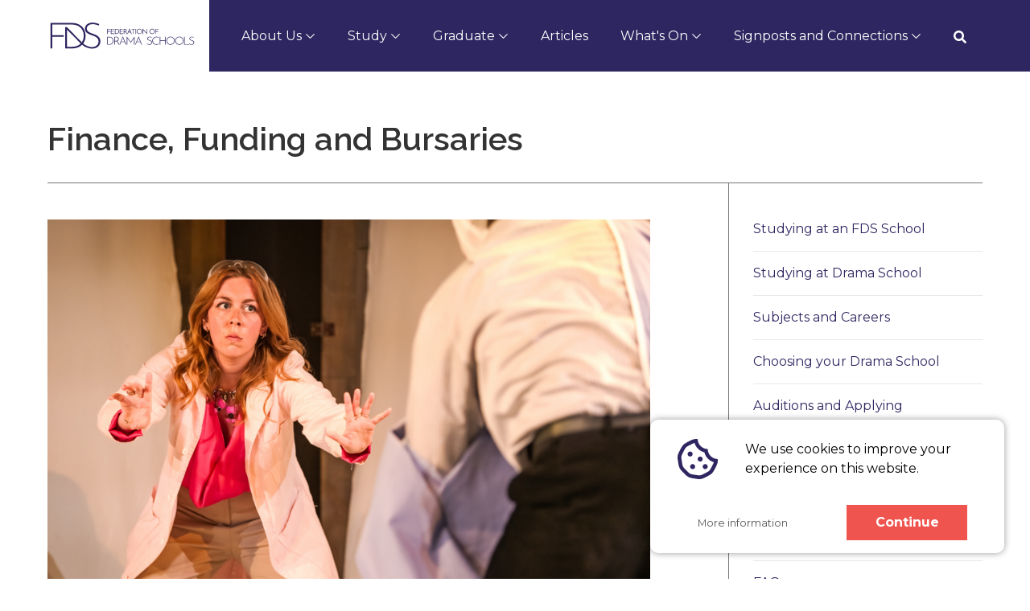

--- FILE ---
content_type: text/html; charset=UTF-8
request_url: https://www.federationofdramaschools.co.uk/studying-at-an-fds-school/finance-funding-and-bursaries
body_size: 10432
content:
<!doctype html>
<html class="no-js">

<head>
    <meta charset="utf-8">
    <meta http-equiv="X-UA-Compatible" content="IE=edge,chrome=1">
    <meta name="viewport" content="width=device-width, initial-scale=1">
    <meta http-equiv="cleartype" content="on">

    <title>Finance, Funding and Bursaries - Federation of Drama Schools</title>
    <meta name="description" content="">

    <link href="https://fonts.googleapis.com/css?family=Montserrat:400,400i,700|Raleway:400,600" rel="stylesheet">
    <link rel="stylesheet" href="/themes/fds/css/fds.css?v=1760307556">

        <link rel="canonical" href="https://www.federationofdramaschools.co.uk/studying-at-an-fds-school/finance-funding-and-bursaries">
    
    
    <link rel="apple-touch-icon" sizes="180x180" href="/themes/fds/favicons/apple-touch-icon.png?v=00zEoaRl3m">
<link rel="icon" type="image/png" sizes="32x32" href="/themes/fds/favicons/favicon-32x32.png?v=00zEoaRl3m">
<link rel="icon" type="image/png" sizes="16x16" href="/themes/fds/favicons/favicon-16x16.png?v=00zEoaRl3m">
<link rel="manifest" href="/themes/fds/favicons/site.webmanifest?v=00zEoaRl3m">
<link rel="mask-icon" href="/themes/fds/favicons/safari-pinned-tab.svg?v=00zEoaRl3m" color="#2e2660">
<link rel="shortcut icon" href="/themes/fds/favicons/favicon.ico?v=00zEoaRl3m">
<meta name="apple-mobile-web-app-title" content="Federation of Drama Schools">
<meta name="application-name" content="Federation of Drama Schools">
<meta name="msapplication-TileColor" content="#2e2660">
<meta name="msapplication-config" content="/themes/fds/favicons/browserconfig.xml?v=00zEoaRl3m">
<meta name="theme-color" content="#ffffff">
</head>


<body>

    <header class="header">

        <div class="container">

            <div class="header__logo">
                <a href="/"><img src="/themes/fds/img/logo.svg" alt="Federation of Drama Schools"></a>
            </div>

            <div class="header__toggle">
                <button type="button" class="toggle__btn">
                    <span></span>
                    <span></span>
                    <span></span>
                    <span></span>
                </button>
            </div>

            <nav class="header__nav">
                <ul id="" class="nav main-menu"><li class="nav__item nav__item--parent "><a href="https://www.federationofdramaschools.co.uk/about-us" title="About Us">About Us</a><ul class="submenu"><li class="submenu__item "><a href="https://www.federationofdramaschools.co.uk/about-us/partner-schools" title="Partner Schools">Partner Schools</a></li><li class="submenu__item "><a href="https://www.federationofdramaschools.co.uk/about-us/history" title="History">History</a></li><li class="submenu__item "><a href="https://www.federationofdramaschools.co.uk/about-us/hallmarks-and-values" title="Hallmarks and Values">Hallmarks and Values</a></li><li class="submenu__item "><a href="https://www.federationofdramaschools.co.uk/about-us/quality-assurance" title="FDS Quality Assurance">FDS Quality Assurance</a></li></ul></li><li class="nav__item nav__item--parent "><a href="https://www.federationofdramaschools.co.uk/studying-at-an-fds-school" title="Study">Study</a><ul class="submenu"><li class="submenu__item "><a href="https://www.federationofdramaschools.co.uk/studying-at-an-fds-school/studying-at-drama-school" title="Studying at Drama School">Studying at Drama School</a></li><li class="submenu__item "><a href="/search" title="Find a course" rel="external">Find a course</a></li><li class="submenu__item "><a href="https://www.federationofdramaschools.co.uk/studying-at-an-fds-school/subjects-and-careers" title="Subjects and Careers">Subjects and Careers</a></li><li class="submenu__item "><a href="https://www.federationofdramaschools.co.uk/studying-at-an-fds-school/choosing-your-drama-school" title="Choosing your Drama School">Choosing your Drama School</a></li><li class="submenu__item "><a href="https://www.federationofdramaschools.co.uk/studying-at-an-fds-school/auditions-and-applying" title="Auditions and Applying">Auditions and Applying</a></li><li class="submenu__item is--active "><a href="https://www.federationofdramaschools.co.uk/studying-at-an-fds-school/finance-funding-and-bursaries" title="Finance, Funding and Bursaries">Finance, Funding and Bursaries</a></li><li class="submenu__item "><a href="https://www.federationofdramaschools.co.uk/studying-at-an-fds-school/inclusion-and-participation" title="Inclusion and Participation">Inclusion and Participation</a></li><li class="submenu__item "><a href="https://www.federationofdramaschools.co.uk/studying-at-an-fds-school/case-studies" title="Case Studies">Case Studies</a></li><li class="submenu__item "><a href="https://www.federationofdramaschools.co.uk/studying-at-an-fds-school/faqs" title="FAQs">FAQs</a></li></ul></li><li class="nav__item nav__item--parent "><a href="https://www.federationofdramaschools.co.uk/graduating-from-an-fds-school" title="Graduate">Graduate</a><ul class="submenu"><li class="submenu__item "><a href="https://www.federationofdramaschools.co.uk/graduating-from-an-fds-school/graduate-industry-connections" title="Graduate and Industry Connections">Graduate and Industry Connections</a></li><li class="submenu__item "><a href="https://www.federationofdramaschools.co.uk/graduating-from-an-fds-school/talking-heads" title="Talking Heads">Talking Heads</a></li></ul></li><li class="nav__item "><a href="https://www.federationofdramaschools.co.uk/articles" title="Articles">Articles</a></li><li class="nav__item nav__item--parent "><a href="https://www.federationofdramaschools.co.uk/whats-on" title="What's On">What's On</a><ul class="submenu"><li class="submenu__item "><a href="https://www.federationofdramaschools.co.uk/whats-on/dublin-showcase-2025" title="Dublin Showcase 2025- supported by Spotlight">Dublin Showcase 2025- supported by Spotlight</a></li></ul></li><li class="nav__item nav__item--parent "><a href="https://www.federationofdramaschools.co.uk/signposts" title="Signposts and Connections">Signposts and Connections</a><ul class="submenu"><li class="submenu__item "><a href="https://www.federationofdramaschools.co.uk/connect/work-with-us" title="Work with us">Work with us</a></li><li class="submenu__item "><a href="https://www.federationofdramaschools.co.uk/connect" title="Connect">Connect</a></li></ul></li></ul>

                                <div class="nav__search">
                    <button type="button" class="search__button"><svg aria-hidden="true" data-prefix="fas" data-icon="search" class="svg-inline--fa fa-search fa-w-16" role="img" xmlns="http://www.w3.org/2000/svg" viewBox="0 0 512 512"><path fill="currentColor" d="M505 442.7L405.3 343c-4.5-4.5-10.6-7-17-7H372c27.6-35.3 44-79.7 44-128C416 93.1 322.9 0 208 0S0 93.1 0 208s93.1 208 208 208c48.3 0 92.7-16.4 128-44v16.3c0 6.4 2.5 12.5 7 17l99.7 99.7c9.4 9.4 24.6 9.4 33.9 0l28.3-28.3c9.4-9.4 9.4-24.6.1-34zM208 336c-70.7 0-128-57.2-128-128 0-70.7 57.2-128 128-128 70.7 0 128 57.2 128 128 0 70.7-57.2 128-128 128z"></path></svg></button>

                    <form class="nav__form form form--search form--nav" method="get" action="/search">
                        <div class="form__group">
                            <label for="nav__search">Search</label>
                            <input type="text" name="q" id="nav__search" placeholder="Search courses, schools, information, and more...">
                            <button type="submit"><svg aria-hidden="true" data-prefix="fas" data-icon="search" class="svg-inline--fa fa-search fa-w-16" role="img" xmlns="http://www.w3.org/2000/svg" viewBox="0 0 512 512"><path fill="currentColor" d="M505 442.7L405.3 343c-4.5-4.5-10.6-7-17-7H372c27.6-35.3 44-79.7 44-128C416 93.1 322.9 0 208 0S0 93.1 0 208s93.1 208 208 208c48.3 0 92.7-16.4 128-44v16.3c0 6.4 2.5 12.5 7 17l99.7 99.7c9.4 9.4 24.6 9.4 33.9 0l28.3-28.3c9.4-9.4 9.4-24.6.1-34zM208 336c-70.7 0-128-57.2-128-128 0-70.7 57.2-128 128-128 70.7 0 128 57.2 128 128 0 70.7-57.2 128-128 128z"></path></svg><span>Search</span></button>
                        </div>
                        <button type="button" class="search__close"><span></span><span></span></button>
                    </form>
                </div>
                            </nav>

        </div>

    </header>

    <div class="main__page ">
    <div class="container">

        <div class="page__title">
            <h1>Finance, Funding and Bursaries</h1>
        </div>

        <div class="page__content">

            <main class="page__main page__main--default">

                                    <p><img src="/assets/pages/the-ugly-one-summer-fest-23.jpg" alt="">
</p>

<p>There is no one single way in which training can be funded. It varies depending on the school and the programme. There are two sources of government funding: Higher Education funding and Dance and Drama Awards (DaDA).
</p>

<h2>Higher Education (HE) Funding/ Student Loan
</h2>

<p>You may be eligible to receive a student loan of up to £9,250. You can find out all information about what you may be eligible for <a href="https://www.gov.uk/student-finance">here</a>
</p>

<p>For MA programmes partial funding may be available from <a href="https://www.gov.uk/funding-for-postgraduate-study">Student Finance</a>
</p>

<h2>Dance and Drama Awards (DaDA)
</h2>

<p>The Government’s Dance and Drama Award Scheme provides grants for exceptionally talented people who wish to pursue a career as a performer.  Awards are means-tested. The maximum Awards will fund 100% of a student’s course fee and provide them with an annual living allowance in the form of a grant (it does not need to be repaid). For further information visit <a href="https://eur02.safelinks.protection.outlook.com/?url=http%3A%2F%2Fwww.gov.uk%2Fdance-drama-awards&data=02%7C01%7Charriet.reynolds%40gsa.surrey.ac.uk%7C4aa54b866fb44fd0bf5908d6b6aa95a6%7C6b902693107440aa9e21d89446a2ebb5%7C0%7C0%7C636897241110105271&sdata=f02VncGQ0YEysKz7WbiLwIqlAmcz72Z8JVK2e9qHnkk%3D&reserved=0" target="_blank">www.gov.uk/dance-drama-awards</a>
</p>

<h2>Advanced Learner Loans (ALL)
</h2>

<p>The Government’s Advanced Learner Loans provide students of 19 years and over a loan to help to fund their course. Loan eligibility does not depend on your income, there are no credit checks and they are available to those who have already had a student loan.
</p>

<p>For further information visit <a href="https://eur02.safelinks.protection.outlook.com/?url=http%3A%2F%2Fwww.gov.uk%2Fadvanced-learner-loan&data=02%7C01%7Charriet.reynolds%40gsa.surrey.ac.uk%7C4aa54b866fb44fd0bf5908d6b6aa95a6%7C6b902693107440aa9e21d89446a2ebb5%7C0%7C0%7C636897241110115276&sdata=wGJdaDipeu9b8ppYjE3LIKnbbJRkl8acT28Z9IgHvd8%3D&reserved=0" target="_blank">www.gov.uk/advanced-learner-loan</a>
</p>

<p>Scottish, Welsh and Northern Irish Students/Non-UK EU Students
</p>

<p>For further advice, please visit the following websites:
</p>

<p><a href="https://www.gov.uk/student-finance">England</a>
</p>

<p><a href="https://www.saas.gov.uk/">Scotland</a>
</p>

<p><a href="https://www.studentfinancewales.co.uk/">Wales</a>
</p>

<p><a href="https://www.studentfinanceni.co.uk/">Northern Ireland</a>
</p>

<p><br>
</p>

<p><br>
</p>

                
                
            </main>

                        <aside class="page__aside">

                <div class="aside__toggle">
                    <button type="button" class="toggle__btn"><span>See Also</span><svg xmlns="http://www.w3.org/2000/svg" viewBox="0 0 21.43 12.13" class="svg--icon"><defs><style>.svg--icon{fill:#fff;}</style></defs><polygon points="10.72 12.13 0 1.41 1.41 0 10.72 9.3 20.02 0 21.43 1.41 10.72 12.13"/></svg></button>
                </div>

                <div class="aside__wrapper">

                                                                                                                    <ul class="aside__links">
                                <li><a href="/studying-at-an-fds-school">Studying at an FDS School</a></li>
                                                                    <li><a href="/studying-at-an-fds-school/studying-at-drama-school">Studying at Drama School</a></li>
                                                                    <li><a href="/studying-at-an-fds-school/subjects-and-careers">Subjects and Careers</a></li>
                                                                    <li><a href="/studying-at-an-fds-school/choosing-your-drama-school">Choosing your Drama School</a></li>
                                                                    <li><a href="/studying-at-an-fds-school/auditions-and-applying">Auditions and Applying</a></li>
                                                                    <li><a href="/studying-at-an-fds-school/finance-funding-and-bursaries">Finance, Funding and Bursaries</a></li>
                                                                    <li><a href="/studying-at-an-fds-school/inclusion-and-participation">Inclusion and Participation</a></li>
                                                                    <li><a href="/studying-at-an-fds-school/case-studies">Case Studies</a></li>
                                                                    <li><a href="/studying-at-an-fds-school/faqs">FAQs</a></li>
                                
                            </ul>
                                                                                                                                                                                                                                                                                                                                                                                                            

                </div>

            </aside>
            
        </div>

    </div>
</div>


    <footer class="footer">

        <div class="footer__social">
            <div class="container">

                <div class="social__logo">
                    <svg viewBox="0 0 2000 424" xmlns="http://www.w3.org/2000/svg"><g fill="#2e2660"><path d="m692.66 240.09a99.34 99.34 0 0 0 -33.06-30.42c-13.18-7.39-29.58-14.54-49.4-21.45-2.29-.72-4.39-1.64-6.48-2.37-15.43-5.65-28-11.15-38.15-15.93a87.5 87.5 0 0 1 -28.75-21.38c-7.51-8.42-11.26-19-11.45-31.49-.25-17.24 6-31.36 18.71-42.73.37-.39.93-.77 1.3-1.16q20.5-17.35 54.91-17.87a159.27 159.27 0 0 1 42.54 5.26l1.71.54a219.57 219.57 0 0 1 37.91 13.28l8.1-16.8.92-2.1a201.4 201.4 0 0 0 -40.59-14.38 44 44 0 0 0 -4.76-1.25 203.63 203.63 0 0 0 -49-5.73c-18.56.65-35 4.49-49.86 11.92a85.74 85.74 0 0 0 -19.91 13 47.29 47.29 0 0 0 -6 6.15 55.21 55.21 0 0 0 -8.74 10.94c-8.16 12.62-12.11 27.28-11.87 43.77.24 16.67 4.8 30.64 13.69 41.69a96 96 0 0 0 32.61 26.25c12.61 6.45 28.43 13 47.68 19.77.38.19 1 .37 1.33.55 17.92 6.37 32.79 12.6 44.45 18.87a85.69 85.69 0 0 1 29.55 25c7.74 10.31 11.91 23.33 12.14 38.68.24 16.49-3.91 30.58-12.08 42.26a75.4 75.4 0 0 1 -32 26.63 106.8 106.8 0 0 1 -42.11 9.3c-16.68.24-34-3.1-51.9-9.66a71.07 71.07 0 0 1 -6.67-2.75c-2.48-.91-5.14-2-7.44-2.92-3.62-1.66-7.06-3.5-10.5-5.16a231.59 231.59 0 0 1 -20.84-12 151.94 151.94 0 0 1 -18.76-14.49l.05-.06-3-2.84a147.6 147.6 0 0 0 9.29-14c15.74-26.35 23.5-56.67 23.5-90.79a190.31 190.31 0 0 0 -19.57-84.22c-12.9-27.1-33.55-49.28-61.6-66.52q-42.09-26.14-106.15-26.14h-282.41v349.89h24.26v-159.78h152.2v-22.56h-152.2v-143.89h261.56c33.55 0 62.36 6.83 86.24 20.66 24.08 13.84 42.08 32.22 54.4 55.35a159.47 159.47 0 0 1 18.54 75.65c0 30.71-6.83 57.24-20.28 80.18a103.42 103.42 0 0 1 -6.26 9.48l-198.22-204.9h-24.07v289.81h102.92a173.91 173.91 0 0 0 84.53-21.42 156.2 156.2 0 0 0 38.67-29.57l4.56 4.21c6.91 5.59 14 10.6 21.07 15.24.39.18.77.56 1.15.74 3.83 2.41 7.65 4.63 11.48 6.85a73.87 73.87 0 0 0 7.63 3.86c5.54 2.77 10.89 5.34 16.41 7.54 24.61 10.25 49.33 15.57 74.16 15.21 21.42-.31 40.31-4.57 56.86-13.16a92.79 92.79 0 0 0 38.16-35.24c8.88-15.11 13.36-32.24 13.08-51.76-.3-20.28-5.09-36.89-14.19-49.64zm-282.87 105.44c-23.13 12.32-48.71 18.58-77 18.58h-72.6v-234.46l183.9 190.29a131.51 131.51 0 0 1 -34.3 25.59z"/><path d="m798.41 188.92h7.12v-30.53h29.12v-6.84h-29.12v-25.12h32.89v-6.92h-40.01z"/><path d="m854.35 157.44h32.99v-6.92h-32.99v-24.09h36.66v-6.92h-43.78v69.41h45.1v-6.93h-37.98z"/><path d="m940.51 124.69c-5.56-3.44-12.61-5.18-21-5.18h-17.71v69.41h21a34.62 34.62 0 0 0 16.76-4.25 32.54 32.54 0 0 0 12.44-12.1 34.68 34.68 0 0 0 4.66-18 38.07 38.07 0 0 0 -3.85-16.65 31.78 31.78 0 0 0 -12.3-13.23zm8.88 29.62a28.59 28.59 0 0 1 -3.68 14.69 25.39 25.39 0 0 1 -10 9.62 30 30 0 0 1 -14.19 3.38h-12.61v-55.47h11.29a31.51 31.51 0 0 1 15.87 3.79 25.26 25.26 0 0 1 9.93 10.11 29.17 29.17 0 0 1 3.39 13.88z"/><path d="m972.63 157.44h32.98v-6.92h-32.98v-24.09h36.66v-6.92h-43.78v69.41h45.1v-6.93h-37.98z"/><path d="m1056 151.4a23.26 23.26 0 0 0 3-11.7 18.76 18.76 0 0 0 -3.31-11.28 19.89 19.89 0 0 0 -8.43-6.74 27.08 27.08 0 0 0 -10.62-2.17h-16.52v69.41h7.11v-28.08h9.12a32.43 32.43 0 0 0 4.38-.26l17.45 28.34h8.29l-18.5-30.35a17.27 17.27 0 0 0 8.03-7.17zm-4.22-11.51a14.52 14.52 0 0 1 -3.6 9.92c-2.35 2.71-6.43 4.09-12.11 4.09h-8.84v-27.47h10.06a15.83 15.83 0 0 1 7.69 1.82 12.92 12.92 0 0 1 5 4.9 13.54 13.54 0 0 1 1.76 6.74z"/><path d="m1097 116.59h-2l-29.29 72.33h7.29l8.85-22.15h27.82l8.75 22.15h7.9l-29-71.56zm10 43.35h-22.5l11.34-28.26z"/><path d="m1122.6 126.43h19.51v62.49h7.11v-62.49h19.7v-6.92h-46.32z"/><path d="m1176.69 119.51h7.11v69.41h-7.11z"/><path d="m1245.87 123.59a34.64 34.64 0 0 0 -17.79-4.84 34.1 34.1 0 0 0 -17.69 4.84 36.52 36.52 0 0 0 -12.89 13 34.69 34.69 0 0 0 -4.78 17.74 35.24 35.24 0 0 0 4.74 18.06 34.15 34.15 0 0 0 12.85 12.71 35.57 35.57 0 0 0 17.77 4.59 35.59 35.59 0 0 0 30.77-17.62 35.25 35.25 0 0 0 0-35.48 36.13 36.13 0 0 0 -12.98-13zm10.56 30.72a28.27 28.27 0 0 1 -28.43 28.44 27 27 0 0 1 -14.06-3.83 28.88 28.88 0 0 1 -10.22-10.35 27.83 27.83 0 0 1 -3.79-14.17 28.8 28.8 0 0 1 3.71-14.28 28.36 28.36 0 0 1 10.2-10.52 27.82 27.82 0 0 1 28.41 0 29.25 29.25 0 0 1 10.34 10.4 27.85 27.85 0 0 1 3.84 14.31z"/><path d="m1324.38 174.56-49.36-56.04-.38-.42h-2.1v70.82h7.03l-.1-54.41 49.37 55.6.56.42h1.81v-71.02h-6.93z"/><path d="m1416.55 123.59a34.64 34.64 0 0 0 -17.79-4.84 34.16 34.16 0 0 0 -17.7 4.84 36.49 36.49 0 0 0 -12.88 13 34.6 34.6 0 0 0 -4.79 17.74 35.25 35.25 0 0 0 4.75 18.06 34.15 34.15 0 0 0 12.86 12.69 35.57 35.57 0 0 0 17.77 4.59 35.55 35.55 0 0 0 30.76-17.62 35.25 35.25 0 0 0 0-35.48 36.18 36.18 0 0 0 -12.98-12.98zm10.56 30.72a28.27 28.27 0 0 1 -28.44 28.44 26.92 26.92 0 0 1 -14.06-3.83 28.8 28.8 0 0 1 -10.22-10.35 27.85 27.85 0 0 1 -3.79-14.17 28.8 28.8 0 0 1 3.71-14.28 28.36 28.36 0 0 1 10.2-10.52 27.8 27.8 0 0 1 28.4 0 29.2 29.2 0 0 1 10.36 10.4 28 28 0 0 1 3.84 14.31z"/><path d="m1483.22 126.43v-6.92h-40v69.41h7.11v-30.53h29.13v-6.84h-29.13v-25.12z"/><path d="m954 336.11-28.48-46.25a44.5 44.5 0 0 1 -8.12.61h-16.81v45.64h-7.5v-108.74h24.81a41.61 41.61 0 0 1 16.46 3.37 30.28 30.28 0 0 1 12.87 10.26q5 6.9 5 17.15a35.66 35.66 0 0 1 -4.59 18q-4.59 8.06-14.24 11.72l29.4 48.24zm-15.85-60.19a25.8 25.8 0 0 0 6.36-17.45 23.74 23.74 0 0 0 -3.14-12 22.68 22.68 0 0 0 -9-8.73 27.48 27.48 0 0 0 -13.37-3.17h-18.41v48.71h16.41q14.83 0 21.19-7.36z"/><path d="m1031.16 300.12h-47.94l-14.39 36h-7.51l45.95-113.48h.61l45.95 113.48h-8.43zm-2.76-7-21-53.45-21.4 53.41z"/><path d="m1164.27 224.92v111.19h-7.35v-89.29l-44.72 62.95h-.31l-44.42-62.18v88.52h-7.34v-111.19h.15l51.72 73.67 52.07-73.67z"/><path d="m1241 300.12h-48l-14.4 36h-7.5l45.94-113.48h.62l45.94 113.48h-8.42zm-2.75-7-21-53.45-21.45 53.45z"/><path d="m1377.88 235.19a49.71 49.71 0 0 0 -13.17-1.84q-10.71 0-17.15 5.28a16.74 16.74 0 0 0 -6.43 13.55 14.75 14.75 0 0 0 3.44 9.88 27.56 27.56 0 0 0 8.81 6.74q5.36 2.68 13.78 5.9a96.67 96.67 0 0 1 15.25 6.89 31.57 31.57 0 0 1 10.18 9.57q4.13 6 4.13 15.54a29.89 29.89 0 0 1 -4.29 16 28.63 28.63 0 0 1 -12 10.79 39.24 39.24 0 0 1 -17.69 3.84q-17.31 0-34.3-11.19l3.52-6.12a57.17 57.17 0 0 0 13.94 7.5 44.08 44.08 0 0 0 16.08 3.22 32.58 32.58 0 0 0 13.09-2.68 23.8 23.8 0 0 0 10.11-8.12 21.84 21.84 0 0 0 3.91-13.09 20 20 0 0 0 -3.6-12.1 27.61 27.61 0 0 0 -9-7.89 104.43 104.43 0 0 0 -13.71-6.05 125.14 125.14 0 0 1 -15.16-6.51 30.51 30.51 0 0 1 -10-8.34 20.53 20.53 0 0 1 -4.06-13 23.93 23.93 0 0 1 3.91-13.55 26 26 0 0 1 10.87-9.19 37.42 37.42 0 0 1 15.55-3.45 62.5 62.5 0 0 1 15.23 2 69 69 0 0 1 14 5.06l-2.91 5.82a73.84 73.84 0 0 0 -12.33-4.46z"/><path d="m1472.4 335a53.17 53.17 0 0 1 -16.08 2.38q-16.39 0-29-7.36a51.81 51.81 0 0 1 -19.52-19.9 55.85 55.85 0 0 1 -7-27.57 57.53 57.53 0 0 1 7.21-28.64 53.73 53.73 0 0 1 47.63-27.72 56.17 56.17 0 0 1 29.71 8.27l-3.22 6.89q-12.87-8-26.35-8a45.09 45.09 0 0 0 -23.58 6.51 47.55 47.55 0 0 0 -17.2 17.76 49.13 49.13 0 0 0 -6.35 24.58 50.44 50.44 0 0 0 5.82 24.12 43.88 43.88 0 0 0 16.54 17.38q10.73 6.44 24.8 6.44a48.93 48.93 0 0 0 26.5-7.81l3.53 6.58a60.25 60.25 0 0 1 -13.44 6.09z"/><path d="m1580.61 336.11h-7.51v-51.11h-65.55v51.15h-7.5v-108.78h7.5v50.54h65.55v-50.54h7.51z"/><path d="m1596.38 254.1a56.72 56.72 0 0 1 20.22-20.37 53.08 53.08 0 0 1 27.72-7.58 53.84 53.84 0 0 1 27.87 7.58 56.35 56.35 0 0 1 20.37 20.37 55.25 55.25 0 0 1 0 55.59 56.41 56.41 0 0 1 -76.11 20.45 53.46 53.46 0 0 1 -20.14-19.91 55.16 55.16 0 0 1 -7.43-28.34 54 54 0 0 1 7.5-27.79zm6.59 52a48.72 48.72 0 0 0 17.3 17.54 45.67 45.67 0 0 0 23.9 6.51 48.3 48.3 0 0 0 41.73-72.52 49.39 49.39 0 0 0 -17.54-17.69 47.25 47.25 0 0 0 -48.24.08 47.91 47.91 0 0 0 -17.3 17.84 48.58 48.58 0 0 0 -6.28 24.2 46.83 46.83 0 0 0 6.46 24.03z"/><path d="m1713.71 254.1a56.77 56.77 0 0 1 20.21-20.37 53.11 53.11 0 0 1 27.72-7.58 53.91 53.91 0 0 1 27.88 7.58 56.42 56.42 0 0 1 20.37 20.37 55.25 55.25 0 0 1 0 55.59 56.43 56.43 0 0 1 -76.12 20.45 53.43 53.43 0 0 1 -20.13-19.91 55.07 55.07 0 0 1 -7.44-28.34 54 54 0 0 1 7.51-27.79zm6.59 52a48.56 48.56 0 0 0 17.3 17.54 45.64 45.64 0 0 0 23.89 6.51 48.32 48.32 0 0 0 41.74-72.52 49.47 49.47 0 0 0 -17.54-17.69 47.25 47.25 0 0 0 -48.24.08 48 48 0 0 0 -17.31 17.84 48.57 48.57 0 0 0 -6.27 24.2 46.83 46.83 0 0 0 6.43 24.03z"/><path d="m1833.18 227.37v101.54h59.58v7.2h-67.08v-108.74z"/><path d="m1941.16 235.19a49.71 49.71 0 0 0 -13.17-1.84q-10.73 0-17.15 5.28a16.75 16.75 0 0 0 -6.44 13.55 14.71 14.71 0 0 0 3.45 9.88 27.45 27.45 0 0 0 8.81 6.74q5.35 2.68 13.78 5.9a96.93 96.93 0 0 1 15.24 6.89 31.37 31.37 0 0 1 10.18 9.57q4.14 6 4.14 15.54a29.89 29.89 0 0 1 -4.29 16 28.63 28.63 0 0 1 -12 10.79 39.27 39.27 0 0 1 -17.69 3.84q-17.31 0-34.3-11.19l3.52-6.12a57.17 57.17 0 0 0 13.94 7.5 44.07 44.07 0 0 0 16.07 3.22 32.6 32.6 0 0 0 13.1-2.68 23.86 23.86 0 0 0 10.11-8.12 21.84 21.84 0 0 0 3.9-13.09 19.89 19.89 0 0 0 -3.6-12.1 27.58 27.58 0 0 0 -9-7.89 105.64 105.64 0 0 0 -13.71-6.05 125.14 125.14 0 0 1 -15.16-6.51 30.31 30.31 0 0 1 -10-8.34 20.53 20.53 0 0 1 -4.06-13 24 24 0 0 1 3.9-13.55 26 26 0 0 1 10.88-9.19 37.38 37.38 0 0 1 15.54-3.45 62.57 62.57 0 0 1 15.24 2 68.68 68.68 0 0 1 14 5.06l-2.91 5.82a73.72 73.72 0 0 0 -12.32-4.46z"/><path d="m798.09 228.23h26.58q19.74 0 32.72 8.05t19 20.5a59.3 59.3 0 0 1 6 26q0 15.79-7.22 27.95a50 50 0 0 1 -19.29 18.75 53.31 53.31 0 0 1 -26 6.61h-31.79zm29.76 100.69a49.89 49.89 0 0 0 23.77-5.69 42.54 42.54 0 0 0 16.93-16.23q6.24-10.56 6.23-24.68a49 49 0 0 0 -5.69-23.32 42.54 42.54 0 0 0 -16.79-17.1q-11.09-6.37-26.57-6.38h-20.2v93.4z"/></g></svg>
                </div>

                <div class="social__links">
                                        <a href="https://www.instagram.com/federationofdramaschools"><svg aria-hidden="true" data-prefix="fab" data-icon="instagram" class="svg-inline--fa fa-instagram fa-w-14" role="img" xmlns="http://www.w3.org/2000/svg" viewBox="0 0 448 512"><path fill="currentColor" d="M224.1 141c-63.6 0-114.9 51.3-114.9 114.9s51.3 114.9 114.9 114.9S339 319.5 339 255.9 287.7 141 224.1 141zm0 189.6c-41.1 0-74.7-33.5-74.7-74.7s33.5-74.7 74.7-74.7 74.7 33.5 74.7 74.7-33.6 74.7-74.7 74.7zm146.4-194.3c0 14.9-12 26.8-26.8 26.8-14.9 0-26.8-12-26.8-26.8s12-26.8 26.8-26.8 26.8 12 26.8 26.8zm76.1 27.2c-1.7-35.9-9.9-67.7-36.2-93.9-26.2-26.2-58-34.4-93.9-36.2-37-2.1-147.9-2.1-184.9 0-35.8 1.7-67.6 9.9-93.9 36.1s-34.4 58-36.2 93.9c-2.1 37-2.1 147.9 0 184.9 1.7 35.9 9.9 67.7 36.2 93.9s58 34.4 93.9 36.2c37 2.1 147.9 2.1 184.9 0 35.9-1.7 67.7-9.9 93.9-36.2 26.2-26.2 34.4-58 36.2-93.9 2.1-37 2.1-147.8 0-184.8zM398.8 388c-7.8 19.6-22.9 34.7-42.6 42.6-29.5 11.7-99.5 9-132.1 9s-102.7 2.6-132.1-9c-19.6-7.8-34.7-22.9-42.6-42.6-11.7-29.5-9-99.5-9-132.1s-2.6-102.7 9-132.1c7.8-19.6 22.9-34.7 42.6-42.6 29.5-11.7 99.5-9 132.1-9s102.7-2.6 132.1 9c19.6 7.8 34.7 22.9 42.6 42.6 11.7 29.5 9 99.5 9 132.1s2.7 102.7-9 132.1z"></path></svg></a>
                                                            <a href="https://www.twitter.com/fdsdramaschools"><svg aria-hidden="true" data-prefix="fab" data-icon="twitter" class="svg-inline--fa fa-twitter fa-w-16" role="img" xmlns="http://www.w3.org/2000/svg" viewBox="0 0 24 24"><path fill="currentColor" d="M14.095479,10.316482L22.286354,1h-1.940718l-7.115352,8.087682L7.551414,1H1l8.589488,12.231093L1,23h1.940717  l7.509372-8.542861L16.448587,23H23L14.095479,10.316482z M11.436522,13.338465l-0.871624-1.218704l-6.924311-9.68815h2.981339  l5.58978,7.82155l0.867949,1.218704l7.26506,10.166271h-2.981339L11.436522,13.338465z"/></svg></a>
                                                        </div>

            </div>
        </div>

        <div class="footer__sitemap">
            <div class="container">
                <div class="sitemap__login">
                                        <a href="/member-login">Member Login</a>
                                    </div>

                <ul id="" class="sitemap__nav footer-menu"><li class="nav__item nav__item--parent "><a href="https://www.federationofdramaschools.co.uk/about-us" title="About Us">About Us</a><ul class="submenu"><li class="submenu__item "><a href="https://www.federationofdramaschools.co.uk/about-us/partner-schools" title="Partner Schools">Partner Schools</a></li><li class="submenu__item "><a href="https://www.federationofdramaschools.co.uk/about-us/history" title="History">History</a></li><li class="submenu__item "><a href="https://www.federationofdramaschools.co.uk/about-us/hallmarks-and-values" title="Hallmarks and Values">Hallmarks and Values</a></li><li class="submenu__item "><a href="https://www.federationofdramaschools.co.uk/about-us/quality-assurance" title="FDS Quality Assurance">FDS Quality Assurance</a></li><li class="submenu__item "><a href="https://www.federationofdramaschools.co.uk/signposts-connections/connect/sign" title="Industry Bodies">Industry Bodies</a></li></ul></li><li class="nav__item nav__item--parent "><a href="https://www.federationofdramaschools.co.uk/studying-at-an-fds-school" title="Study">Study</a><ul class="submenu"><li class="submenu__item "><a href="https://www.federationofdramaschools.co.uk/studying-at-an-fds-school/subjects-and-careers" title="Subjects and Careers">Subjects and Careers</a></li><li class="submenu__item "><a href="https://www.federationofdramaschools.co.uk/studying-at-an-fds-school/choosing-your-drama-school" title="Choosing your Drama School">Choosing your Drama School</a></li><li class="submenu__item "><a href="https://www.federationofdramaschools.co.uk/studying-at-an-fds-school/auditions-and-applying" title="Auditions and Applying">Auditions and Applying</a></li><li class="submenu__item is--active "><a href="https://www.federationofdramaschools.co.uk/studying-at-an-fds-school/finance-funding-and-bursaries" title="Finance, Funding and Bursaries">Finance, Funding and Bursaries</a></li><li class="submenu__item "><a href="https://www.federationofdramaschools.co.uk/studying-at-an-fds-school/inclusion-and-participation" title="Inclusion and Participation">Inclusion and Participation</a></li><li class="submenu__item "><a href="https://www.federationofdramaschools.co.uk/studying-at-an-fds-school/case-studies" title="Case Studies">Case Studies</a></li><li class="submenu__item "><a href="https://www.federationofdramaschools.co.uk/studying-at-an-fds-school/faqs" title="FAQs">FAQs</a></li></ul></li><li class="nav__item nav__item--parent "><a href="https://www.federationofdramaschools.co.uk/graduating-from-an-fds-school" title="Graduate">Graduate</a><ul class="submenu"><li class="submenu__item "><a href="https://www.federationofdramaschools.co.uk/graduating-from-an-fds-school/talking-heads" title="Talking Heads">Talking Heads</a></li><li class="submenu__item "><a href="https://www.federationofdramaschools.co.uk/graduating-from-an-fds-school/graduate-industry-connections" title="Industry Connections">Industry Connections</a></li></ul></li><li class="nav__item nav__item--parent "><a href="https://www.federationofdramaschools.co.uk/articles" title="Articles">Articles</a><ul class="submenu"><li class="submenu__item "><a href="https://www.federationofdramaschools.co.uk/articles/considering-a-career-in-technical-theatre" title="Considering a career in Technical Theatre?">Considering a career in Technical Theatre?</a></li><li class="submenu__item "><a href="https://www.federationofdramaschools.co.uk/articles/top-10-audition-tips" title="Top 10 Audition Tips">Top 10 Audition Tips</a></li><li class="submenu__item "><a href="https://www.federationofdramaschools.co.uk/articles/why-do-we-charge-audition-fees" title="Why do we charge audition fees?">Why do we charge audition fees?</a></li><li class="submenu__item "><a href="https://www.federationofdramaschools.co.uk/articles/the-benefits-of-training-the-bigger-picture" title="The Benefits of Training: The Bigger Picture">The Benefits of Training: The Bigger Picture</a></li></ul></li><li class="nav__item nav__item--parent "><a href="https://www.federationofdramaschools.co.uk/terms-and-conditions" title="Legal">Legal</a><ul class="submenu"><li class="submenu__item "><a href="https://www.federationofdramaschools.co.uk/terms-and-conditions" title="Terms & Conditions">Terms & Conditions</a></li><li class="submenu__item "><a href="https://www.federationofdramaschools.co.uk/privacy-policy" title="Privacy Policy">Privacy Policy</a></li></ul></li></ul>
            </div>
        </div>

        <div class="footer__copyright">
            <div class="container">
                <p>Federation of Drama Schools Limited: Company Number 11045315</p>
                <p>Registered address: Liverpool Institute For Performing Arts, Mount Street, Liverpool, England, L1 9HF</p>
                <p>For enquiries regarding training and courses please contact the member schools direct via the links on this site</p>
                <p>For enquiries regarding the Federation of Drama Schools please contact: <a href="/cdn-cgi/l/email-protection#[base64]">i&#110;&#102;o&#64;&#x66;e&#x64;&#x65;&#114;&#97;&#x74;&#105;&#x6f;&#110;&#x6f;&#102;&#x64;r&#x61;&#x6d;&#97;&#x73;c&#x68;o&#111;&#108;&#115;.c&#x6f;.&#117;&#x6b;</a></p>
                <p>&copy; 2026 Federation of Drama Schools - All Rights Reserved</p>
            </div>
        </div>

    </footer>

    <div class="gotCookies">
    <div class="gotCookies__message">
        <div class="gotCookies__icon">
            <svg aria-hidden="true" focusable="false" data-prefix="far" data-icon="cookie-bite" class="svg-inline--fa fa-cookie-bite fa-w-16" role="img" xmlns="http://www.w3.org/2000/svg" viewBox="0 0 512 512"><path fill="currentColor" d="M352 320c-17.67 0-32 14.33-32 32s14.33 32 32 32 32-14.33 32-32-14.33-32-32-32zM192 192c0-17.67-14.33-32-32-32s-32 14.33-32 32 14.33 32 32 32 32-14.33 32-32zm0 128c-17.67 0-32 14.33-32 32s14.33 32 32 32 32-14.33 32-32-14.33-32-32-32zm96-96c-17.67 0-32 14.33-32 32s14.33 32 32 32 32-14.33 32-32-14.33-32-32-32zm222.52 31.82c-69.97-.85-126.47-57.69-126.47-127.86-70.17 0-127-56.49-127.86-126.45C249.57.5 242.9 0 236.26 0c-20.68 0-41.18 4.85-59.79 14.33l-69.13 35.22a132.221 132.221 0 0 0-57.79 57.81l-35.1 68.88a132.645 132.645 0 0 0-12.82 80.95l12.08 76.28a132.555 132.555 0 0 0 37.16 72.96l54.77 54.76a132.036 132.036 0 0 0 72.71 37.06l76.71 12.14c6.86 1.09 13.76 1.62 20.64 1.62 20.72 0 41.25-4.88 59.89-14.38l69.13-35.22a132.221 132.221 0 0 0 57.79-57.81l35.1-68.88c12.56-24.63 17.01-52.57 12.91-79.9zm-55.68 58.1l-35.1 68.88c-8.14 15.97-20.87 28.7-36.81 36.83l-69.13 35.22c-11.74 5.98-24.92 9.15-38.1 9.15-4.38 0-8.8-.35-13.13-1.03l-76.71-12.14c-17.64-2.79-33.64-10.95-46.28-23.59l-54.77-54.76c-12.69-12.69-20.88-28.77-23.69-46.52l-12.08-76.27c-2.81-17.77.01-35.62 8.18-51.64l35.1-68.88c8.14-15.97 20.87-28.71 36.81-36.83l69.13-35.22c5.52-2.81 11.36-5 17.38-6.52 17.83 58.88 65.85 104.96 125.69 120.09 15.12 59.85 61.22 107.87 120.11 125.69a83.485 83.485 0 0 1-6.6 17.54z"></path></svg>
        </div>
        <p>We use cookies to improve your experience on this website.</p>
    </div>

    <div class="gotCookies__action">
        <a href="/privacy-policy" class="gotCookies__link" title="Find more information in our cookie policy"><span>More information</span></a>
        <button class="gotCookies__button" title="Accept cookies and continue using the website">Continue</button>
    </div>
</div>
<style>
    .gotCookies {
        position: fixed;
        right: 0;
        bottom: 0;
        width: 100%;
        z-index: 99999999;
        margin: 0;
        display: flex;
        flex-direction: column;
        background: #fff;
        border-radius: 10px 10px 0 0;
        box-shadow: 0px 0px 8px rgba(0,0,0,.4);
    }

    @media (min-width: 540px) {
        .gotCookies{
            max-width: 440px;
            margin: 0 2em 2em 0;
            border-radius: 10px;
        }
    }

    .gotCookies .gotCookies__message {
        display: flex;
        flex-direction: row;
        padding: 1.5em 2em 1em;
        justify-content: space-evenly;
        align-items: center;
    }

    .gotCookies .gotCookies__message p {
        color: #000;
        font-weight: 300;
        max-width: 18em;
        margin: 0;
    }

    .gotCookies .gotCookies__icon {
        margin-right: 2em;
    }

    .gotCookies .gotCookies__icon  .svg-inline--fa {
        width: 50px;
        color: #2E2660;
    }

    .gotCookies .gotCookies__action {
        display: flex;
        flex-direction: row;
        justify-content: space-around;
        align-items: center;
        padding: 1em;
    }

    .gotCookies .gotCookies__link {
        font-size: .8em;
        color: #555;
        padding: .8em 1em;
    }

    .gotCookies .gotCookies__link span{
        position: relative;
    }

    .gotCookies .gotCookies__link span::before {
        content: '';
        position: absolute;
        bottom: -3px;
        left: 0;
        width: 0;
        height: 2px;
        background: #555;
        transition: .4s;
    }

    .gotCookies .gotCookies__link:hover span::before {
        width: 100%;
    }

    .gotCookies .gotCookies__button {
        border: none;
        background: #F0544F;
        padding: .8em 2.2em;
        cursor: pointer;
        color: #ffffff;
        font-weight: 800;
    }

    .gotCookies .gotCookies__button:hover {
        background: #ec2620;
    }
</style>
<script data-cfasync="false" src="/cdn-cgi/scripts/5c5dd728/cloudflare-static/email-decode.min.js"></script><script>
    window.gotCookies = (function () {
        const COOKIE_VALUE = 1;
        const COOKIE_DOMAIN = 'www.federationofdramaschools.co.uk';

        function consentWithCookies() {
            setCookie('cookie_consent', COOKIE_VALUE, '365 * 20');
            hideCookieDialog();
        }

        function cookieExists(name) {
            return (document.cookie.split('; ').indexOf(name + '=' + COOKIE_VALUE) !== -1);
        }

        function hideCookieDialog() {
            const dialogs = document.getElementsByClassName('gotCookies');

            for (let i = 0; i < dialogs.length; ++i) {
                dialogs[i].style.display = 'none';
            }
        }

        function setCookie(name, value, expirationInDays) {
            const date = new Date();
            date.setTime(date.getTime() + (expirationInDays * 24 * 60 * 60 * 1000));

            document.cookie = name + '=' + value
                + ';expires=' + date.toUTCString()
                + ';domain=' + COOKIE_DOMAIN
                + ';path=/';
        }

        if (cookieExists('cookie_consent')) {
            hideCookieDialog();
        }

        const buttons = document.getElementsByClassName('gotCookies__button');

        for (let i = 0; i < buttons.length; ++i) {
            buttons[i].addEventListener('click', consentWithCookies);
        }

        return {
            consentWithCookies: consentWithCookies,
            hideCookieDialog: hideCookieDialog
        };
    })();
</script>


    <script src="//ajax.googleapis.com/ajax/libs/jquery/1.11.3/jquery.min.js"></script>
    
    <script src="/themes/fds/js/fds.js?v=1605729017"></script>

        <script async src="https://www.googletagmanager.com/gtag/js?id=UA-35873573-2"></script>
    <script>
        window.dataLayer = window.dataLayer || [];
        function gtag() { dataLayer.push(arguments); }
        gtag('js', new Date());

        gtag('config', 'UA-35873573-2');
    </script>

    <!-- Fathom - beautiful, simple website analytics -->
    <script src="https://cdn.usefathom.com/script.js" data-site="VEWPYEOL" defer></script>
    <!-- / Fathom -->
    
<script defer src="https://static.cloudflareinsights.com/beacon.min.js/vcd15cbe7772f49c399c6a5babf22c1241717689176015" integrity="sha512-ZpsOmlRQV6y907TI0dKBHq9Md29nnaEIPlkf84rnaERnq6zvWvPUqr2ft8M1aS28oN72PdrCzSjY4U6VaAw1EQ==" data-cf-beacon='{"version":"2024.11.0","token":"4bfe750f2ad24506a4337febcba4827b","r":1,"server_timing":{"name":{"cfCacheStatus":true,"cfEdge":true,"cfExtPri":true,"cfL4":true,"cfOrigin":true,"cfSpeedBrain":true},"location_startswith":null}}' crossorigin="anonymous"></script>
</body>

</html>

--- FILE ---
content_type: text/css
request_url: https://www.federationofdramaschools.co.uk/themes/fds/css/fds.css?v=1760307556
body_size: 26135
content:
@charset "UTF-8";
/*! normalize.css v8.0.1 | MIT License | github.com/necolas/normalize.css */html{line-height:1.15;-webkit-text-size-adjust:100%}body{margin:0}main{display:block}h1{margin:.67em 0}hr{box-sizing:content-box;height:0;overflow:visible}pre{font-family:monospace,monospace;font-size:1em}a{background-color:transparent}abbr[title]{border-bottom:none;text-decoration:underline;-webkit-text-decoration:underline dotted;text-decoration:underline dotted}b,strong{font-weight:bolder}code,kbd,samp{font-family:monospace,monospace;font-size:1em}small{font-size:80%}sub,sup{font-size:75%;line-height:0;position:relative;vertical-align:baseline}sub{bottom:-.25em}sup{top:-.5em}img{border-style:none}button,input,optgroup,select,textarea{font-family:inherit;font-size:100%;line-height:1.15;margin:0}button,input{overflow:visible}button,select{text-transform:none}[type=button],[type=reset],[type=submit],button{-webkit-appearance:button}[type=button]::-moz-focus-inner,[type=reset]::-moz-focus-inner,[type=submit]::-moz-focus-inner,button::-moz-focus-inner{border-style:none;padding:0}[type=button]:-moz-focusring,[type=reset]:-moz-focusring,[type=submit]:-moz-focusring,button:-moz-focusring{outline:1px dotted ButtonText}fieldset{padding:.35em .75em .625em}legend{box-sizing:border-box;color:inherit;display:table;max-width:100%;padding:0;white-space:normal}progress{vertical-align:baseline}textarea{overflow:auto}[type=checkbox],[type=radio]{box-sizing:border-box;padding:0}[type=number]::-webkit-inner-spin-button,[type=number]::-webkit-outer-spin-button{height:auto}[type=search]{-webkit-appearance:textfield;outline-offset:-2px}[type=search]::-webkit-search-decoration{-webkit-appearance:none}::-webkit-file-upload-button{-webkit-appearance:button;font:inherit}details{display:block}summary{display:list-item}[hidden],template{display:none}.slick-slider{box-sizing:border-box;-webkit-touch-callout:none;-webkit-user-select:none;-moz-user-select:none;-ms-user-select:none;user-select:none;touch-action:pan-y;-webkit-tap-highlight-color:transparent}.slick-list,.slick-slider{position:relative;display:block}.slick-list{overflow:hidden;margin:0;padding:0}.slick-list:focus{outline:none}.slick-list.dragging{cursor:pointer;cursor:hand}.slick-slider .slick-list,.slick-slider .slick-track{transform:translateZ(0)}.slick-track{position:relative;left:0;top:0;display:block;margin-left:auto;margin-right:auto}.slick-track:after,.slick-track:before{content:"";display:table}.slick-track:after{clear:both}.slick-loading .slick-track{visibility:hidden}.slick-slide{float:left;height:100%;min-height:1px;display:none}[dir=rtl] .slick-slide{float:right}.slick-slide img{display:block}.slick-slide.slick-loading img{display:none}.slick-slide.dragging img{pointer-events:none}.slick-initialized .slick-slide{display:block}.slick-loading .slick-slide{visibility:hidden}.slick-vertical .slick-slide{display:block;height:auto;border:1px solid transparent}.slick-arrow.slick-hidden{display:none}.slick-next,.slick-prev{position:absolute;display:block;height:20px;width:20px;line-height:0;font-size:0;cursor:pointer;top:50%;transform:translateY(-50%);padding:0;border:none}.slick-next,.slick-next:focus,.slick-next:hover,.slick-prev,.slick-prev:focus,.slick-prev:hover{background:transparent;color:transparent;outline:none}.slick-next:focus:before,.slick-next:hover:before,.slick-prev:focus:before,.slick-prev:hover:before{opacity:1}.slick-next.slick-disabled:before,.slick-prev.slick-disabled:before{opacity:.25}.slick-next:before,.slick-prev:before{font-family:slick;font-size:20px;line-height:1;color:#fff;opacity:.75;-webkit-font-smoothing:antialiased;-moz-osx-font-smoothing:grayscale}.slick-prev{left:-25px}[dir=rtl] .slick-prev{left:auto;right:-25px}.slick-prev:before{content:"\2190"}[dir=rtl] .slick-prev:before{content:"\2192"}.slick-next{right:-25px}[dir=rtl] .slick-next{left:-25px;right:auto}.slick-next:before{content:"\2192"}[dir=rtl] .slick-next:before{content:"\2190"}.slick-dotted.slick-slider{margin-bottom:30px}.slick-dots{position:absolute;bottom:-25px;list-style:none;display:block;text-align:center;padding:0;margin:0;width:100%}.slick-dots li{position:relative;display:inline-block;margin:0 5px;padding:0}.slick-dots li,.slick-dots li button{height:20px;width:20px;cursor:pointer}.slick-dots li button{border:0;background:transparent;display:block;outline:none;line-height:0;font-size:0;color:transparent;padding:5px}.slick-dots li button:focus,.slick-dots li button:hover{outline:none}.slick-dots li button:focus:before,.slick-dots li button:hover:before{opacity:1}.slick-dots li button:before{position:absolute;top:0;left:0;content:"\2022";width:20px;height:20px;font-family:slick;font-size:6px;line-height:20px;text-align:center;color:#000;opacity:.25;-webkit-font-smoothing:antialiased;-moz-osx-font-smoothing:grayscale}.slick-dots li.slick-active button:before{color:#000;opacity:.75}.selectize-control{position:relative}.selectize-dropdown,.selectize-input,.selectize-input input{color:#333;font-family:inherit;font-size:1em;line-height:18px;-webkit-font-smoothing:inherit}.selectize-control.single .selectize-input.input-active,.selectize-input{background:#fff;cursor:text;display:inline-block}.selectize-input{border:1px solid #767676;padding:10px 5px;display:inline-block;width:100%;overflow:hidden;position:relative;z-index:1;box-sizing:border-box;box-shadow:none;border-radius:0}.selectize-control.multi .selectize-input.has-items{padding:5px 5px 0}.selectize-input.full{background-color:#fff}.selectize-input.disabled,.selectize-input.disabled *{cursor:default!important}.selectize-input.focus{box-shadow:none}.selectize-input.dropdown-active{border-radius:0 0 0 0}.selectize-input>*{vertical-align:baseline;display:-moz-inline-stack;display:inline-block;zoom:1;*display:inline}.selectize-control.multi .selectize-input>div{cursor:pointer;margin:0 5px 5px 0;padding:5px 6px;background:#2e2660;color:#fff;border:0 solid #d0d0d0}.selectize-control.multi .selectize-input>div.active{background:#e8e8e8;color:#333;border:0 solid #cacaca}.selectize-control.multi .selectize-input.disabled>div,.selectize-control.multi .selectize-input.disabled>div.active{color:#fff;background:#909090;border:0 solid #fff}.selectize-input>input{display:inline-block!important;padding:0!important;min-height:0!important;max-height:none!important;max-width:100%!important;margin:0 2px 0 0!important;text-indent:0!important;border:0!important;background:none!important;line-height:inherit!important;-webkit-user-select:auto!important;box-shadow:none!important}.selectize-input>input::-ms-clear{display:none}.selectize-input>input:focus{outline:none!important}.selectize-input:after{content:" ";display:block;clear:left}.selectize-input.dropdown-active:before{content:" ";display:block;position:absolute;background:#f0f0f0;height:1px;bottom:0;left:0;right:0}.selectize-dropdown{position:absolute;z-index:10;background:#fff;margin:-1px 0 0;border:1px solid #767676;border-top:0;box-sizing:border-box;box-shadow:0 1px 3px rgba(0,0,0,.1);border-radius:0 0 0 0}.selectize-dropdown [data-selectable]{cursor:pointer;overflow:hidden}.selectize-dropdown [data-selectable] .highlight{background:#d5d4df;border-radius:1px}.selectize-dropdown .optgroup-header,.selectize-dropdown .option{padding:10px 5px}.selectize-dropdown .option,.selectize-dropdown [data-disabled],.selectize-dropdown [data-disabled] [data-selectable].option{cursor:inherit;opacity:.5}.selectize-dropdown [data-selectable].option{opacity:1}.selectize-dropdown .optgroup:first-child .optgroup-header{border-top:0}.selectize-dropdown .optgroup-header{color:#333;background:#fff;cursor:default}.selectize-dropdown .active{background-color:#2e2660;color:#fff}.selectize-dropdown .active.create{color:#fff}.selectize-dropdown .create{color:rgba(51,51,51,.5)}.selectize-dropdown-content{overflow-y:auto;overflow-x:hidden;max-height:200px}.selectize-control.single .selectize-input,.selectize-control.single .selectize-input input{cursor:pointer}.selectize-control.single .selectize-input.input-active,.selectize-control.single .selectize-input.input-active input{cursor:text}.selectize-control.single .selectize-input:after{content:" ";display:block;position:absolute;top:50%;right:15px;margin-top:-3px;width:0;height:0;border-color:#767676 transparent transparent;border-style:solid;border-width:5px 5px 0}.selectize-control.single .selectize-input.dropdown-active:after{margin-top:-4px;border-width:0 5px 5px;border-color:transparent transparent #767676}.selectize-control.rtl.single .selectize-input:after{left:15px;right:auto}.selectize-control.rtl .selectize-input>input{margin:0 4px 0 -2px!important}.selectize-control .selectize-input.disabled{opacity:.5;background-color:#fafafa}.selectize-control.plugin-remove_button [data-value]{position:relative;padding-right:24px!important}.selectize-control.plugin-remove_button [data-value] .remove{z-index:1;position:absolute;top:0;right:0;bottom:0;width:20px;text-align:center;font-weight:400;font-size:16px;color:inherit;text-decoration:none;vertical-align:middle;display:inline-block;padding:5px 0 0;border-left:1px solid #d0d0d0;box-sizing:border-box}.selectize-control.plugin-remove_button [data-value] .remove:hover{background:rgba(0,0,0,.05)}.selectize-control.plugin-remove_button [data-value].active .remove{border-left-color:#cacaca}.selectize-control.plugin-remove_button .disabled [data-value] .remove:hover{background:none}.selectize-control.plugin-remove_button .disabled [data-value] .remove{border-left-color:#fff}.selectize-control.plugin-remove_button .remove-single{position:absolute;right:28px;top:6px;font-size:23px}.selectize-control.plugin-drag_drop.multi>.selectize-input>div.ui-sortable-placeholder{visibility:visible!important;background:#f2f2f2!important;background:rgba(0,0,0,.15)!important;border:0!important;box-shadow:inset 0 0 12px 4px #fff}.selectize-control.plugin-drag_drop .ui-sortable-placeholder:after{content:"!";visibility:hidden}.selectize-control.plugin-drag_drop .ui-sortable-helper{box-shadow:0 2px 5px rgba(0,0,0,.1)}.selectize-control.selectize--schools{max-width:220px}.selectize-dropdown [data-selectable] .highlight{color:#333}.selectize-dropdown .create{padding:10px 5px}@font-face{font-family:RedactorFont;src:url([data-uri]) format("truetype"),url([data-uri]) format("woff");font-weight:400;font-style:normal}.redactor-box{position:relative;overflow:visible}.redactor-box textarea{display:block;position:relative;margin:0;padding:8px;width:100%;overflow:auto;outline:none;border:none!important;background-color:#111!important;border-radius:0!important;box-shadow:none;color:#ccc;font-size:13px;font-family:Menlo,Monaco,monospace,sans-serif!important;resize:none}.redactor-box textarea:focus{outline:none}.redactor-box,.redactor-editor{background:#fff}.redactor-box,.redactor-box textarea,.redactor-editor{z-index:auto}.redactor-box-fullscreen{z-index:1051}.redactor-toolbar{z-index:100}.redactor-dropdown{z-index:1052}#redactor-modal,#redactor-modal-box,#redactor-modal-overlay{z-index:1053}body .redactor-box-fullscreen{position:fixed;top:0;left:0;width:100%}.redactor-scrollbar-measure{position:absolute;top:-9999px;width:50px;height:50px;overflow:scroll}.redactor-editor{position:relative;overflow:auto;margin:0!important;padding:20px;min-height:80px;outline:none;white-space:normal;border:1px solid #eee;font-family:Arial,Helvetica,Verdana,Tahoma,sans-serif!important;font-size:14px;line-height:1.6em}.redactor-editor:focus{outline:none}.toolbar-fixed-box+.redactor-editor{padding-top:32px!important}.redactor-placeholder:after{position:absolute;top:20px;left:20px;content:attr(placeholder);display:block;color:#999!important;font-weight:400!important}.redactor-toolbar{position:relative;top:0;left:0;margin:0!important;padding:0!important;list-style:none!important;font-size:14px!important;line-height:1!important;background:#fff;border:none;box-shadow:0 1px 2px rgba(0,0,0,.2)}.redactor-toolbar:after{content:"";display:table;clear:both}.redactor-toolbar.redactor-toolbar-overflow{overflow-y:auto;height:29px;white-space:nowrap}.redactor-toolbar.redactor-toolbar-external{z-index:999;box-shadow:none;border:1px solid rgba(0,0,0,.1)}.redactor-toolbar li{vertical-align:top;display:inline-block;margin:0!important;padding:0!important;outline:none;list-style:none!important;box-sizing:content-box}.redactor-toolbar li a{display:block;color:#333;text-align:center;padding:9px 10px;outline:none;border:none;text-decoration:none;cursor:pointer;zoom:1;box-sizing:content-box}.redactor-toolbar li a:hover{outline:none;background-color:#1f78d8;color:#fff}.redactor-toolbar li a:hover i:before{color:#fff}.redactor-toolbar li a.redactor-act,.redactor-toolbar li a:active{outline:none;background-color:#ccc;color:#444}.redactor-toolbar li a.redactor-btn-image{width:14px;height:14px;background-position:50%;background-repeat:no-repeat}.redactor-toolbar li a.fa-redactor-btn{display:inline-block;padding:9px 10px 8px;line-height:1}.redactor-toolbar li a.redactor-button-disabled{filter:alpha(opacity=30);-moz-opacity:.3;opacity:.3}.redactor-toolbar li a.redactor-button-disabled:hover{color:#333;outline:none;background-color:transparent!important;cursor:default}.redactor-toolbar li a.redactor-button-focus{color:#fff;background:#000}.redactor-box .CodeMirror{display:none}.re-icon{font-family:RedactorFont;speak:none;font-style:normal;font-weight:400;font-variant:normal;text-transform:none;line-height:1;-webkit-font-smoothing:antialiased;-moz-osx-font-smoothing:grayscale}.re-icon i:before{position:relative;font-size:14px}.re-video:before{content:"\E600"}.re-unorderedlist:before{content:"\E601"}.re-undo:before{content:"\E602"}.re-underline:before{content:"\E603"}.re-textdirection:before{content:"\E604"}.re-fontcolor:before{content:"\E605"}.re-table:before{content:"\E606"}.re-redo:before{content:"\E607"}.re-quote:before{content:"\E608"}.re-outdent:before{content:"\E609"}.re-orderedlist:before{content:"\E60A"}.re-link:before{content:"\E60B"}.re-horizontalrule:before{content:"\E60C"}.re-italic:before{content:"\E60D"}.re-indent:before{content:"\E60E"}.re-assets:before,.re-image:before{content:"\E60F"}.re-fullscreen:before{content:"\E610"}.re-normalscreen:before{content:"\E611"}.re-formatting:before{content:"\E612"}.re-fontsize:before{content:"\E613"}.re-fontfamily:before{content:"\E614"}.re-deleted:before{content:"\E615"}.re-html:before{content:"\E616"}.re-clips:before{content:"\E617"}.re-bold:before{content:"\E618"}.re-backcolor:before{content:"\E619"}.re-file:before{content:"\E61A"}.re-alignright:before{content:"\E61B"}.re-alignleft:before,.re-alignment:before{content:"\E61C"}.re-alignjustify:before{content:"\E61D"}.re-aligncenter:before{content:"\E61E"}.re-gallery:before{content:"\E61F"}.redactor-toolbar-tooltip{z-index:1054;text-align:center;top:0;background:#000;color:#fff;padding:5px 8px;line-height:1;font-size:12px;border-radius:2px}.redactor-dropdown,.redactor-toolbar-tooltip{position:absolute;left:0;font-family:Arial,Helvetica,Verdana,Tahoma,sans-serif!important}.redactor-dropdown{top:28px;padding:0;min-width:220px;max-height:254px;overflow:auto;background-color:#fff;box-shadow:0 1px 7px rgba(0,0,0,.25);font-size:14px;line-height:1.6em}.redactor-dropdown a{display:block;padding:10px 15px;color:#000;text-decoration:none;border-bottom:1px solid rgba(0,0,0,.07)}.redactor-dropdown a:last-child{border-bottom:none}.redactor-dropdown a:hover{background-color:#1f78d8;color:#fff!important;text-decoration:none}.redactor-dropdown a.selected{background-color:#000;color:#fff}.redactor-dropdown a.redactor-dropdown-link-inactive,.redactor-dropdown a.redactor-dropdown-link-inactive:hover{background:none;cursor:default;color:#000!important;filter:alpha(opacity=40);-moz-opacity:.4;opacity:.4}.redactor-dropdown a.redactor-dropdown-link-selected{color:#fff;background:#000}#redactor-image-box{position:relative;max-width:100%;display:inline-block;line-height:0;outline:1px dashed rgba(0,0,0,.6)}#redactor-image-editter{z-index:5;top:50%;left:50%;margin-top:-11px;margin-left:-18px;color:#fff;font-size:11px;padding:7px 10px;cursor:pointer}#redactor-image-editter,#redactor-image-resizer{position:absolute;line-height:1;background-color:#000}#redactor-image-resizer{z-index:2;cursor:nw-resize;bottom:-4px;right:-5px;border:1px solid #fff;width:8px;height:8px}.redactor-link-tooltip{position:absolute;z-index:99;padding:10px;line-height:1;display:inline-block;background-color:#000;color:#555!important}.redactor-link-tooltip,.redactor-link-tooltip a{font-size:12px;font-family:Arial,Helvetica,Verdana,Tahoma,sans-serif!important}.redactor-link-tooltip a{color:#ccc;margin:0 5px;text-decoration:none}.redactor-link-tooltip a:hover{color:#fff}#redactor-droparea{position:relative;overflow:hidden;padding:140px 20px;border:3px dashed rgba(0,0,0,.1)}#redactor-droparea.drag-hover{background:rgba(200,222,250,.75)}#redactor-droparea.drag-drop{background:rgba(250,248,200,.5)}#redactor-droparea-placeholder{text-align:center;font-size:12px;color:rgba(0,0,0,.7)}#redactor-progress{position:fixed;top:0;left:0;width:100%;z-index:1000000;height:10px}#redactor-progress span{display:block;width:100%;height:100%;background-color:#3d58a8;background-image:linear-gradient(45deg,hsla(0,0%,100%,.2) 25%,transparent 0,transparent 50%,hsla(0,0%,100%,.2) 0,hsla(0,0%,100%,.2) 75%,transparent 0,transparent);-webkit-animation:progress-bar-stripes 2s linear infinite;animation:progress-bar-stripes 2s linear infinite;background-size:40px 40px}@-webkit-keyframes progress-bar-stripes{0%{background-position:40px 0}to{background-position:0 0}}@keyframes progress-bar-stripes{0%{background-position:40px 0}to{background-position:0 0}}#redactor-modal-overlay{position:fixed;top:0;left:0;margin:auto;overflow:auto;width:100%;height:100%;background-color:#000!important;filter:alpha(opacity=30);-moz-opacity:.3;opacity:.3}#redactor-modal-box{position:fixed;top:0;left:0;bottom:0;right:0;overflow-x:hidden;overflow-y:auto}#redactor-modal{outline:0;position:relative;margin:auto auto 20px;padding:0;background:#fff;color:#000;font-size:14px!important;font-family:Arial,Helvetica,Verdana,Tahoma,sans-serif!important;box-shadow:0 1px 70px rgba(0,0,0,.5)}#redactor-modal header{padding:30px 40px 5px;font-size:18px;font-weight:700}#redactor-modal section{padding:30px 40px 50px}#redactor-modal label{display:block;float:none!important;margin:15px 0 3px!important;padding:0}#redactor-modal input{opacity:1;left:auto}#redactor-modal input[type=checkbox],#redactor-modal input[type=radio]{position:relative;top:-1px}#redactor-modal select{width:100%;position:relative;opacity:1;-webkit-appearance:menulist;-moz-webkit-appearance:menulist;-ms-webkit-appearance:menulist}#redactor-modal input[type=email],#redactor-modal input[type=password],#redactor-modal input[type=text],#redactor-modal input[type=url],#redactor-modal textarea{position:relative;z-index:2;margin:0;padding:5px 4px;height:28px;border:1px solid #ccc;border-radius:1px;background-color:#fff;box-shadow:inset 0 1px 2px rgba(0,0,0,.2);color:#333;width:100%;font-size:14px;font-family:Arial,Helvetica,Verdana,Tahoma,sans-serif!important;transition:border .3s ease-in}#redactor-modal input[type=email]:focus,#redactor-modal input[type=password]:focus,#redactor-modal input[type=text]:focus,#redactor-modal input[type=url]:focus,#redactor-modal textarea:focus{outline:none;border-color:#5ca9e4;box-shadow:0 0 0 2px rgba(70,161,231,.3),inset 0 1px 2px rgba(0,0,0,.2)}#redactor-modal input[type=email].redactor-input-error,#redactor-modal input[type=password].redactor-input-error,#redactor-modal input[type=text].redactor-input-error,#redactor-modal input[type=url].redactor-input-error,#redactor-modal textarea.redactor-input-error{border-color:#e82f2f;box-shadow:0 0 0 2px rgba(232,47,47,.3),inset 0 1px 2px rgba(0,0,0,.2)}#redactor-modal textarea{display:block;margin-top:4px;line-height:1.4em}#redactor-modal-tabber{margin-bottom:15px;font-size:12px}#redactor-modal-tabber a{border:1px solid #ddd;line-height:1;padding:8px 15px;margin-right:-1px;text-decoration:none;color:#000}#redactor-modal-tabber a:hover{background-color:#1f78d8;border-color:#1f78d8;color:#fff}#redactor-modal-tabber a.active{cursor:default;background-color:#ddd;border-color:#ddd;color:rgba(0,0,0,.6)}#redactor-modal #redactor-modal-list{margin-left:0;padding-left:0;list-style:none;max-height:250px;overflow-x:auto}#redactor-modal #redactor-modal-list li{border-bottom:1px solid #ddd}#redactor-modal #redactor-modal-list li:last-child{border-bottom:none}#redactor-modal #redactor-modal-list a{padding:10px 5px;color:#000;text-decoration:none;font-size:13px;display:block;position:relative}#redactor-modal #redactor-modal-list a:hover{background-color:#eee}#redactor-modal-close{position:absolute;top:10px;right:10px;width:30px;height:30px;text-align:right;color:#bbb;font-size:30px;font-weight:300;cursor:pointer;-webkit-appearance:none;padding:0;border:0;background:0;outline:none}#redactor-modal-close:hover{color:#000}#redactor-modal footer button{position:relative;width:100%;padding:14px 16px;margin:0;outline:none;border:none;background-color:#ddd;color:#000;text-align:center;text-decoration:none;font-weight:400;font-size:12px;font-family:Arial,Helvetica,Verdana,Tahoma,sans-serif!important;line-height:1;cursor:pointer}#redactor-modal footer button:hover{color:#777;background:none;background:#bbb;text-decoration:none}#redactor-modal footer button.redactor-modal-delete-btn{background:none;color:#fff;background-color:#b52525}#redactor-modal footer button.redactor-modal-delete-btn:hover{color:hsla(0,0%,100%,.6);background-color:#881b1b}#redactor-modal footer button.redactor-modal-action-btn{background:none;color:#fff;background-color:#2461b5}#redactor-modal footer button.redactor-modal-action-btn:hover{color:hsla(0,0%,100%,.6);background-color:#1a4580}.redactor-dropdown .redactor-formatting-blockquote{color:rgba(0,0,0,.4);font-style:italic}.redactor-dropdown .redactor-formatting-pre{font-family:monospace,sans-serif}.redactor-dropdown .redactor-formatting-h1{font-size:36px;line-height:36px;font-weight:700}.redactor-dropdown .redactor-formatting-h2{font-size:24px;line-height:36px;font-weight:700}.redactor-dropdown .redactor-formatting-h3{font-size:21px;line-height:30px;font-weight:700}.redactor-dropdown .redactor-formatting-h4{font-size:18px;line-height:26px;font-weight:700}.redactor-dropdown .redactor-formatting-h5{font-size:16px;line-height:23px;font-weight:700}.redactor-editor code,.redactor-editor pre{font-family:Menlo,Monaco,monospace,sans-serif!important;cursor:text}.redactor-editor blockquote,.redactor-editor div,.redactor-editor dl,.redactor-editor ol,.redactor-editor p,.redactor-editor pre,.redactor-editor table,.redactor-editor ul{font-size:14px;line-height:1.6em}.redactor-editor a{color:#15c;text-decoration:underline}.redactor-editor embed,.redactor-editor img,.redactor-editor object,.redactor-editor video{max-width:100%;width:auto}.redactor-editor img,.redactor-editor video{height:auto}.redactor-editor blockquote,.redactor-editor div,.redactor-editor dl,.redactor-editor figure,.redactor-editor ol,.redactor-editor p,.redactor-editor pre,.redactor-editor table,.redactor-editor ul{margin:0 0 15px;border:none;background:none;box-shadow:none}.redactor-editor hr,.redactor-editor iframe,.redactor-editor object{margin-bottom:15px}.redactor-editor blockquote{margin-left:1.6em!important;padding:0;text-align:left;color:#777;font-style:italic}.redactor-editor blockquote:after,.redactor-editor blockquote:before{content:""}.redactor-editor ol,.redactor-editor ul{padding-left:2em}.redactor-editor ol ol,.redactor-editor ol ul,.redactor-editor ul ol,.redactor-editor ul ul{margin:2px;padding:0 0 0 2em;border:none}.redactor-editor ol ol li{list-style-type:lower-alpha}.redactor-editor ol ol ol li{list-style-type:lower-roman}.redactor-editor dl dt{font-weight:700}.redactor-editor dd{margin-left:1em}.redactor-editor table{border-collapse:collapse;font-size:1em;width:100%}.redactor-editor table td,.redactor-editor table th{padding:5px;border:1px solid #ddd;vertical-align:top}.redactor-editor table th,.redactor-editor table thead td{font-weight:700;border-bottom-color:#888}.redactor-editor code{background-color:#d8d7d7}.redactor-editor pre{padding:1em;border:1px solid #ddd;border-radius:3px;background:#f8f8f8;font-size:90%}.redactor-editor hr{display:block;height:1px;border:0;border-top:1px solid #ccc}.redactor-editor h1,.redactor-editor h2,.redactor-editor h3,.redactor-editor h4,.redactor-editor h5,.redactor-editor h6{font-weight:700;color:#000;padding:0;background:none;text-rendering:optimizeLegibility;margin:0 0 .5em}.redactor-editor h1,.redactor-editor h2,.redactor-editor h3,.redactor-editor h4{line-height:1.3}.redactor-editor h1{font-size:36px}.redactor-editor h2{font-size:24px;margin-bottom:.7em}.redactor-editor h3{font-size:21px}.redactor-editor h4{font-size:18px}.redactor-editor h5{font-size:16px}.redactor-editor h6{font-size:12px;text-transform:uppercase}.grid-fieldtype .redactor-toolbar{margin:0!important}#redactor-link-blank{position:relative;opacity:1;left:auto}.mfp-bg{z-index:1042;overflow:hidden;background:#0b0b0b;opacity:.8}.mfp-bg,.mfp-wrap{top:0;left:0;width:100%;height:100%;position:fixed}.mfp-wrap{z-index:1043;outline:none!important;-webkit-backface-visibility:hidden}.mfp-container{text-align:center;position:absolute;width:100%;height:100%;left:0;top:0;padding:0 8px;box-sizing:border-box}.mfp-container:before{content:"";display:inline-block;height:100%;vertical-align:middle}.mfp-align-top .mfp-container:before{display:none}.mfp-content{position:relative;display:inline-block;vertical-align:middle;margin:0 auto;text-align:left;z-index:1045}.mfp-ajax-holder .mfp-content,.mfp-inline-holder .mfp-content{width:100%;cursor:auto}.mfp-ajax-cur{cursor:progress}.mfp-zoom-out-cur,.mfp-zoom-out-cur .mfp-image-holder .mfp-close{cursor:zoom-out}.mfp-zoom{cursor:pointer;cursor:zoom-in}.mfp-auto-cursor .mfp-content{cursor:auto}.mfp-arrow,.mfp-close,.mfp-counter,.mfp-preloader{-webkit-user-select:none;-moz-user-select:none;-ms-user-select:none;user-select:none}.mfp-loading.mfp-figure{display:none}.mfp-hide{display:none!important}.mfp-preloader{color:#ccc;position:absolute;top:50%;width:auto;text-align:center;margin-top:-.8em;left:8px;right:8px;z-index:1044}.mfp-preloader a{color:#ccc}.mfp-preloader a:hover{color:#fff}.mfp-s-error .mfp-content,.mfp-s-ready .mfp-preloader{display:none}button.mfp-arrow,button.mfp-close{overflow:visible;cursor:pointer;background:transparent;border:0;-webkit-appearance:none;display:block;outline:none;padding:0;z-index:1046;box-shadow:none;touch-action:manipulation}button::-moz-focus-inner{padding:0;border:0}.mfp-close{width:44px;height:44px;line-height:44px;position:absolute;right:0;top:0;text-decoration:none;text-align:center;opacity:.65;padding:0 0 18px 10px;color:#fff;font-style:normal;font-size:28px;font-family:Arial,Baskerville,monospace}.mfp-close:focus,.mfp-close:hover{opacity:1}.mfp-close:active{top:1px}.mfp-close-btn-in .mfp-close{color:#333}.mfp-iframe-holder .mfp-close,.mfp-image-holder .mfp-close{color:#fff;right:-6px;text-align:right;padding-right:6px;width:100%}.mfp-counter{position:absolute;top:0;right:0;color:#ccc;font-size:12px;line-height:18px;white-space:nowrap}.mfp-iframe-holder{padding-top:40px;padding-bottom:40px}.mfp-iframe-holder .mfp-content{line-height:0;width:100%;max-width:900px}.mfp-iframe-holder .mfp-close{top:-40px}.mfp-iframe-scaler{width:100%;height:0;overflow:hidden;padding-top:56.25%}.mfp-iframe-scaler iframe{position:absolute;display:block;top:0;left:0;width:100%;height:100%;box-shadow:0 0 8px rgba(0,0,0,.6);background:#000}@media (max-width:900px){.mfp-arrow{transform:scale(.75)}.mfp-arrow-left{transform-origin:0}.mfp-arrow-right{transform-origin:100%}.mfp-container{padding-left:6px;padding-right:6px}}.fc{direction:ltr;text-align:left}.fc-rtl{text-align:right}body .fc{font-size:1em}.fc-highlight{background:#bce8f1;opacity:.3}.fc-bgevent{background:#8fdf82;opacity:.3}.fc-nonbusiness{background:#d7d7d7}.fc-popover{position:absolute;box-shadow:0 2px 6px rgba(0,0,0,.15)}.fc-popover .fc-header{display:flex;flex-direction:row;justify-content:space-between;align-items:center;padding:2px 4px}.fc-rtl .fc-popover .fc-header{flex-direction:row-reverse}.fc-popover .fc-header .fc-title{margin:0 2px}.fc-popover .fc-header .fc-close{cursor:pointer;opacity:.65;font-size:1.1em}.fc-divider{border-style:solid;border-width:1px}hr.fc-divider{height:0;margin:0;padding:0 0 2px;border-width:1px 0}.fc-bg,.fc-bgevent-skeleton,.fc-highlight-skeleton,.fc-mirror-skeleton{position:absolute;top:0;left:0;right:0}.fc-bg{bottom:0}.fc-bg table{height:100%}.fc table{width:100%;box-sizing:border-box;table-layout:fixed;border-collapse:collapse;border-spacing:0;font-size:1em}.fc th{text-align:center}.fc td,.fc th{border-style:solid;border-width:1px;padding:0;vertical-align:top}.fc td.fc-today{border-style:double}a[data-goto]{cursor:pointer}a[data-goto]:hover{text-decoration:underline}.fc .fc-row{border-style:solid;border-width:0}.fc-row table{border-left:0 hidden transparent;border-right:0 hidden transparent;border-bottom:0 hidden transparent}.fc-row:first-child table{border-top:0 hidden transparent}.fc-row{position:relative}.fc-row .fc-bg{z-index:1}.fc-row .fc-bgevent-skeleton,.fc-row .fc-highlight-skeleton{bottom:0}.fc-row .fc-bgevent-skeleton table,.fc-row .fc-highlight-skeleton table{height:100%}.fc-row .fc-bgevent-skeleton td,.fc-row .fc-highlight-skeleton td{border-color:transparent}.fc-row .fc-bgevent-skeleton{z-index:2}.fc-row .fc-highlight-skeleton{z-index:3}.fc-row .fc-content-skeleton{position:relative;z-index:4;padding-bottom:2px}.fc-row .fc-mirror-skeleton{z-index:5}.fc .fc-row .fc-content-skeleton table,.fc .fc-row .fc-content-skeleton td,.fc .fc-row .fc-mirror-skeleton td{background:none;border-color:transparent}.fc-row .fc-content-skeleton td,.fc-row .fc-mirror-skeleton td{border-bottom:0}.fc-row .fc-content-skeleton tbody td,.fc-row .fc-mirror-skeleton tbody td{border-top:0}.fc-scroller{-webkit-overflow-scrolling:touch}.fc-scroller>.fc-day-grid,.fc-scroller>.fc-time-grid{position:relative;width:100%}.fc-event{position:relative;display:block;font-size:.85em;line-height:1.4;border-radius:3px;border:1px solid #3788d8}.fc-event,.fc-event-dot{background-color:#3788d8}.fc-event,.fc-event:hover{color:#fff;text-decoration:none}.fc-event.fc-draggable,.fc-event[href]{cursor:pointer}.fc-not-allowed,.fc-not-allowed .fc-event{cursor:not-allowed}.fc-event .fc-content{position:relative;z-index:2}.fc-event .fc-resizer{position:absolute;z-index:4;display:none}.fc-event.fc-allow-mouse-resize .fc-resizer,.fc-event.fc-selected .fc-resizer{display:block}.fc-event.fc-selected .fc-resizer:before{content:"";position:absolute;z-index:9999;top:50%;left:50%;width:40px;height:40px;margin-left:-20px;margin-top:-20px}.fc-event.fc-selected{z-index:9999!important;box-shadow:0 2px 5px rgba(0,0,0,.2)}.fc-event.fc-selected:after{content:"";position:absolute;z-index:1;top:-1px;right:-1px;bottom:-1px;left:-1px;background:#000;opacity:.25}.fc-event.fc-dragging.fc-selected{box-shadow:0 2px 7px rgba(0,0,0,.3)}.fc-event.fc-dragging:not(.fc-selected){opacity:.75}.fc-h-event.fc-selected:before{content:"";position:absolute;z-index:3;top:-10px;bottom:-10px;left:0;right:0}.fc-ltr .fc-h-event.fc-not-start,.fc-rtl .fc-h-event.fc-not-end{margin-left:0;border-left-width:0;padding-left:1px;border-top-left-radius:0;border-bottom-left-radius:0}.fc-ltr .fc-h-event.fc-not-end,.fc-rtl .fc-h-event.fc-not-start{margin-right:0;border-right-width:0;padding-right:1px;border-top-right-radius:0;border-bottom-right-radius:0}.fc-ltr .fc-h-event .fc-start-resizer,.fc-rtl .fc-h-event .fc-end-resizer{cursor:w-resize;left:-1px}.fc-ltr .fc-h-event .fc-end-resizer,.fc-rtl .fc-h-event .fc-start-resizer{cursor:e-resize;right:-1px}.fc-h-event.fc-allow-mouse-resize .fc-resizer{width:7px;top:-1px;bottom:-1px}.fc-h-event.fc-selected .fc-resizer{border-radius:4px;width:6px;height:6px;border:1px solid;border-color:inherit;background:#fff;top:50%;margin-top:-4px}.fc-ltr .fc-h-event.fc-selected .fc-start-resizer,.fc-rtl .fc-h-event.fc-selected .fc-end-resizer{margin-left:-4px}.fc-ltr .fc-h-event.fc-selected .fc-end-resizer,.fc-rtl .fc-h-event.fc-selected .fc-start-resizer{margin-right:-4px}.fc-day-grid-event{margin:1px 2px 0;padding:0 1px}tr:first-child>td>.fc-day-grid-event{margin-top:2px}.fc-mirror-skeleton tr:first-child>td>.fc-day-grid-event{margin-top:0}.fc-day-grid-event .fc-content{white-space:nowrap;overflow:hidden}.fc-day-grid-event .fc-time{font-weight:700}.fc-ltr .fc-day-grid-event.fc-allow-mouse-resize .fc-start-resizer,.fc-rtl .fc-day-grid-event.fc-allow-mouse-resize .fc-end-resizer{margin-left:-2px}.fc-ltr .fc-day-grid-event.fc-allow-mouse-resize .fc-end-resizer,.fc-rtl .fc-day-grid-event.fc-allow-mouse-resize .fc-start-resizer{margin-right:-2px}a.fc-more{margin:1px 3px;font-size:.85em;cursor:pointer;text-decoration:none}a.fc-more:hover{text-decoration:underline}.fc-limited{display:none}.fc-day-grid .fc-row{z-index:1}.fc-more-popover{z-index:2;width:220px}.fc-more-popover .fc-event-container{padding:10px}.fc-now-indicator{position:absolute;border:0 solid red}.fc-unselectable{-webkit-user-select:none;-moz-user-select:none;-ms-user-select:none;user-select:none;-webkit-touch-callout:none;-webkit-tap-highlight-color:rgba(0,0,0,0)}.fc-unthemed .fc-content,.fc-unthemed .fc-divider,.fc-unthemed .fc-list-heading td,.fc-unthemed .fc-list-view,.fc-unthemed .fc-popover,.fc-unthemed .fc-row,.fc-unthemed tbody,.fc-unthemed td,.fc-unthemed th,.fc-unthemed thead{border-color:#ddd}.fc-unthemed .fc-popover{background-color:#fff}.fc-unthemed .fc-divider,.fc-unthemed .fc-list-heading td,.fc-unthemed .fc-popover .fc-header{background:#eee}.fc-unthemed td.fc-today{background:#fcf8e3}.fc-unthemed .fc-disabled-day{background:#d7d7d7;opacity:.3}@font-face{font-family:fcicons;src:url("[data-uri]") format("truetype");font-weight:400;font-style:normal}.fc-icon{font-family:fcicons!important;speak:none;font-style:normal;font-weight:400;font-variant:normal;text-transform:none;line-height:1;-webkit-font-smoothing:antialiased;-moz-osx-font-smoothing:grayscale}.fc-icon-chevron-left:before{content:"\E900"}.fc-icon-chevron-right:before{content:"\E901"}.fc-icon-chevrons-left:before{content:"\E902"}.fc-icon-chevrons-right:before{content:"\E903"}.fc-icon-minus-square:before{content:"\E904"}.fc-icon-plus-square:before{content:"\E905"}.fc-icon-x:before{content:"\E906"}.fc-icon{display:inline-block;width:1em;height:1em;text-align:center}.fc-button{overflow:visible;text-transform:none;margin:0;font-family:inherit;font-size:inherit;line-height:inherit}.fc-button:focus{outline:1px dotted;outline:5px auto -webkit-focus-ring-color}.fc-button{-webkit-appearance:button}.fc-button:not(:disabled){cursor:pointer}.fc-button::-moz-focus-inner{padding:0;border-style:none}.fc-button{display:inline-block;font-weight:400;color:#212529;text-align:center;vertical-align:middle;-webkit-user-select:none;-moz-user-select:none;-ms-user-select:none;user-select:none;background-color:transparent;border:1px solid transparent;padding:.4em .65em;font-size:1em;line-height:1.5;border-radius:.25em}.fc-button:hover{color:#212529;text-decoration:none}.fc-button:focus{outline:0;box-shadow:0 0 0 .2rem rgba(44,62,80,.25)}.fc-button:disabled{opacity:.65}.fc-button-primary{background-color:#2c3e50;border-color:#2c3e50}.fc-button-primary:hover{background-color:#1e2b37;border-color:#1a252f}.fc-button-primary:focus{box-shadow:0 0 0 .2rem rgba(76,91,106,.5)}.fc-button-primary:disabled{background-color:#2c3e50;border-color:#2c3e50}.fc-button-primary:not(:disabled).fc-button-active,.fc-button-primary:not(:disabled):active{background-color:#1a252f;border-color:#151e27}.fc-button-primary:not(:disabled).fc-button-active:focus,.fc-button-primary:not(:disabled):active:focus{box-shadow:0 0 0 .2rem rgba(76,91,106,.5)}.fc-button .fc-icon{vertical-align:middle;font-size:1.5em}.fc-button-group{position:relative;display:inline-flex;vertical-align:middle}.fc-button-group>.fc-button{position:relative;flex:1 1 auto}.fc-button-group>.fc-button.fc-button-active,.fc-button-group>.fc-button:active,.fc-button-group>.fc-button:focus,.fc-button-group>.fc-button:hover{z-index:1}.fc-button-group>.fc-button:not(:first-child){margin-left:-1px}.fc-button-group>.fc-button:not(:last-child){border-top-right-radius:0;border-bottom-right-radius:0}.fc-button-group>.fc-button:not(:first-child){border-top-left-radius:0;border-bottom-left-radius:0}.fc-unthemed .fc-popover{border-width:1px;border-style:solid}.fc-unthemed .fc-list-item:hover td{background-color:#f5f5f5}.fc-toolbar{display:flex;justify-content:space-between;align-items:center}.fc-toolbar.fc-header-toolbar{margin-bottom:1.5em}.fc-toolbar.fc-footer-toolbar{margin-top:1.5em}.fc-toolbar>*>:not(:first-child){margin-left:.75em}.fc-toolbar h2{font-size:1.75em;margin:0}.fc-view-container{position:relative}.fc-view-container *,.fc-view-container :after,.fc-view-container :before{box-sizing:content-box}.fc-view,.fc-view>table{position:relative;z-index:1}@media print{.fc{max-width:100%!important}.fc-event{background:#fff!important;color:#000!important;page-break-inside:avoid}.fc-event .fc-resizer{display:none}.fc-row,.fc hr,.fc tbody,.fc td,.fc th,.fc thead{border-color:#ccc!important;background:#fff!important}.fc-bg,.fc-bgevent-container,.fc-bgevent-skeleton,.fc-business-container,.fc-highlight-container,.fc-highlight-skeleton,.fc-mirror-container,.fc-mirror-skeleton{display:none}.fc tbody .fc-row{height:auto!important;min-height:0!important}.fc tbody .fc-row .fc-content-skeleton{position:static;padding-bottom:0!important}.fc tbody .fc-row .fc-content-skeleton tbody tr:last-child td{padding-bottom:1em}.fc tbody .fc-row .fc-content-skeleton table{height:1em}.fc-more,.fc-more-cell{display:none!important}.fc tr.fc-limited{display:table-row!important}.fc td.fc-limited{display:table-cell!important}.fc-popover{display:none}.fc-time-grid{min-height:0!important}.fc-timeGrid-view .fc-axis{display:none}.fc-slats,.fc-time-grid hr{display:none!important}.fc-time-grid .fc-content-skeleton{position:static}.fc-time-grid .fc-content-skeleton table{height:4em}.fc-time-grid .fc-event-container{margin:0!important}.fc-time-grid .fc-event{position:static!important;margin:3px 2px!important}.fc-time-grid .fc-event.fc-not-end{border-bottom-width:1px!important}.fc-time-grid .fc-event.fc-not-end:after{content:"..."}.fc-time-grid .fc-event.fc-not-start{border-top-width:1px!important}.fc-time-grid .fc-event.fc-not-start:before{content:"..."}.fc-time-grid .fc-event .fc-time{white-space:normal!important}.fc-time-grid .fc-event .fc-time span{display:none}.fc-time-grid .fc-event .fc-time:after{content:attr(data-full)}.fc-day-grid-container,.fc-scroller,.fc-time-grid-container{overflow:visible!important;height:auto!important}.fc-row{border:0!important;margin:0!important}.fc-button-group,.fc button{display:none}}.fc-dayGridDay-view .fc-content-skeleton,.fc-dayGridWeek-view .fc-content-skeleton{padding-bottom:1em}.fc-dayGrid-view .fc-body .fc-row{min-height:4em}.fc-row.fc-rigid{overflow:hidden}.fc-row.fc-rigid .fc-content-skeleton{position:absolute;top:0;left:0;right:0}.fc-day-top.fc-other-month{opacity:.3}.fc-dayGrid-view .fc-day-number,.fc-dayGrid-view .fc-week-number{padding:2px}.fc-dayGrid-view th.fc-day-number,.fc-dayGrid-view th.fc-week-number{padding:0 2px}.fc-ltr .fc-dayGrid-view .fc-day-top .fc-day-number{float:right}.fc-rtl .fc-dayGrid-view .fc-day-top .fc-day-number{float:left}.fc-ltr .fc-dayGrid-view .fc-day-top .fc-week-number{float:left;border-radius:0 0 3px 0}.fc-rtl .fc-dayGrid-view .fc-day-top .fc-week-number{float:right;border-radius:0 0 0 3px}.fc-dayGrid-view .fc-day-top .fc-week-number{min-width:1.5em;text-align:center;background-color:#f2f2f2;color:grey}.fc-dayGrid-view td.fc-week-number{text-align:center}.fc-dayGrid-view td.fc-week-number>*{display:inline-block;min-width:1.25em}.fc-timeGrid-view .fc-day-grid{position:relative;z-index:2}.fc-timeGrid-view .fc-day-grid .fc-row{min-height:3em}.fc-timeGrid-view .fc-day-grid .fc-row .fc-content-skeleton{padding-bottom:1em}.fc .fc-axis{vertical-align:middle;padding:0 4px;white-space:nowrap}.fc-ltr .fc-axis{text-align:right}.fc-rtl .fc-axis{text-align:left}.fc-time-grid,.fc-time-grid-container{position:relative;z-index:1}.fc-time-grid{min-height:100%}.fc-time-grid table{border:0 hidden transparent}.fc-time-grid>.fc-bg{z-index:1}.fc-time-grid .fc-slats,.fc-time-grid>hr{position:relative;z-index:2}.fc-time-grid .fc-content-col{position:relative}.fc-time-grid .fc-content-skeleton{position:absolute;z-index:3;top:0;left:0;right:0}.fc-time-grid .fc-business-container{position:relative;z-index:1}.fc-time-grid .fc-bgevent-container{position:relative;z-index:2}.fc-time-grid .fc-highlight-container{z-index:3}.fc-time-grid .fc-event-container{position:relative;z-index:4}.fc-time-grid .fc-now-indicator-line{z-index:5}.fc-time-grid .fc-mirror-container{position:relative;z-index:6}.fc-time-grid .fc-slats td{height:1.5em;border-bottom:0}.fc-time-grid .fc-slats .fc-minor td{border-top-style:dotted}.fc-time-grid .fc-highlight-container{position:relative}.fc-time-grid .fc-highlight{position:absolute;left:0;right:0}.fc-ltr .fc-time-grid .fc-event-container{margin:0 2.5% 0 2px}.fc-rtl .fc-time-grid .fc-event-container{margin:0 2px 0 2.5%}.fc-time-grid .fc-bgevent,.fc-time-grid .fc-event{position:absolute;z-index:1}.fc-time-grid .fc-bgevent{left:0;right:0}.fc-time-grid-event{margin-bottom:1px}.fc-time-grid-event-inset{box-shadow:0 0 0 1px #fff}.fc-time-grid-event.fc-not-start{border-top-width:0;padding-top:1px;border-top-left-radius:0;border-top-right-radius:0}.fc-time-grid-event.fc-not-end{border-bottom-width:0;padding-bottom:1px;border-bottom-left-radius:0;border-bottom-right-radius:0}.fc-time-grid-event .fc-content{overflow:hidden;max-height:100%}.fc-time-grid-event .fc-time,.fc-time-grid-event .fc-title{padding:0 1px}.fc-time-grid-event .fc-time{font-size:.85em;white-space:nowrap}.fc-time-grid-event.fc-short .fc-content{white-space:nowrap}.fc-time-grid-event.fc-short .fc-time,.fc-time-grid-event.fc-short .fc-title{display:inline-block;vertical-align:top}.fc-time-grid-event.fc-short .fc-time span{display:none}.fc-time-grid-event.fc-short .fc-time:before{content:attr(data-start)}.fc-time-grid-event.fc-short .fc-time:after{content:"\A0-\A0"}.fc-time-grid-event.fc-short .fc-title{font-size:.85em;padding:0}.fc-time-grid-event.fc-allow-mouse-resize .fc-resizer{left:0;right:0;bottom:0;height:8px;overflow:hidden;line-height:8px;font-size:11px;font-family:monospace;text-align:center;cursor:s-resize}.fc-time-grid-event.fc-allow-mouse-resize .fc-resizer:after{content:"="}.fc-time-grid-event.fc-selected .fc-resizer{border-radius:5px;width:8px;height:8px;border:1px solid;border-color:inherit;background:#fff;left:50%;margin-left:-5px;bottom:-5px}.fc-time-grid .fc-now-indicator-line{border-top-width:1px;left:0;right:0}.fc-time-grid .fc-now-indicator-arrow{margin-top:-5px}.fc-ltr .fc-time-grid .fc-now-indicator-arrow{left:0;border-width:5px 0 5px 6px;border-top-color:transparent;border-bottom-color:transparent}.fc-rtl .fc-time-grid .fc-now-indicator-arrow{right:0;border-width:5px 6px 5px 0;border-top-color:transparent;border-bottom-color:transparent}.fc-event-dot{display:inline-block;width:10px;height:10px;border-radius:5px}.fc-rtl .fc-list-view{direction:rtl}.fc-list-view{border-width:1px;border-style:solid}.fc .fc-list-table{table-layout:auto}.fc-list-table td{border-width:1px 0 0;padding:8px 14px}.fc-list-table tr:first-child td{border-top-width:0}.fc-list-heading{border-bottom-width:1px}.fc-list-heading td{font-weight:700}.fc-ltr .fc-list-heading-main{float:left}.fc-ltr .fc-list-heading-alt,.fc-rtl .fc-list-heading-main{float:right}.fc-rtl .fc-list-heading-alt{float:left}.fc-list-item.fc-has-url{cursor:pointer}.fc-list-item-marker,.fc-list-item-time{white-space:nowrap;width:1px}.fc-ltr .fc-list-item-marker{padding-right:0}.fc-rtl .fc-list-item-marker{padding-left:0}.fc-list-item-title a{text-decoration:none;color:inherit}.fc-list-item-title a[href]:hover{text-decoration:underline}.fc-list-empty-wrap2{position:absolute;top:0;left:0;right:0;bottom:0}.fc-list-empty-wrap1{width:100%;height:100%;display:table}.fc-list-empty{display:table-cell;vertical-align:middle;text-align:center}.fc-unthemed .fc-list-empty{background-color:#eee}*{box-sizing:border-box;font-smoothing:antialiased;text-rendering:optimizeLegibility}html{font-size:62.5%;background:#fff}body{font:400 16px/1.5 Helvetica Neue,Helvetica,Arial,sans-serif;transition:all .4s ease-in .3s}body,html{min-height:100vh}::-moz-selection{background:#b3d4fc;text-shadow:none}::selection{background:#b3d4fc;text-shadow:none}hr{display:block;height:1px;border:0;border-top:1px solid #ccc;margin:1em 0;padding:0}audio,canvas,iframe,img,svg,video{vertical-align:middle}img{max-width:100%}fieldset{border:0;margin:0;padding:0}textarea{resize:vertical}.container{padding:0 20px;display:flex;flex-direction:column}@media (min-width:768px){.container{padding:0 30px;max-width:1222px;margin:0 auto}}body{font-family:Montserrat,Helvetica Neue,Helvetica,Arial,sans-serif;color:#333}h1,h2,h3,h4,h5,h6{font-family:Raleway,Helvetica Neue,Helvetica,Arial,sans-serif;font-weight:600;line-height:1.2}h1{font-size:2em}h2{font-size:1.6em}h3{font-size:1.25em}a{text-decoration:none;color:#2e2660}a:hover{color:#352c6f}.button{display:inline-block;background:#2e2660;color:#fff;padding:12px 20px;transition:.25s}.button svg{fill:#fff;width:10px;margin-left:10px}.button:hover{background:#403485;color:#fff}.tabs{list-style:none;margin:30px 0 0;padding:0}.tabs li{margin-right:30px}.tabs a,.tabs li{display:inline-block}.tabs a{position:relative;font-family:Raleway,Helvetica Neue,Helvetica,Arial,sans-serif;font-weight:600;color:#767676;font-size:.8125em;padding:5px 0 15px}.tabs a:before{content:"";position:absolute;bottom:-4px;width:0;height:4px;background:#767676;transition:.5s}.tabs a:hover:before{width:100%}.tabs .has--active a{color:#2e2660}.tabs .has--active a:before{width:100%;background:#2e2660}.pagination{list-style:none;margin:30px 0 -5px;padding:15px 0 0;display:flex;flex-direction:row;flex-wrap:wrap;width:100%;border-top:1px solid #f5f5f5}.pagination li{margin:0 4px 5px}.pagination li:first-child{margin-left:0}.pagination li:last-child{margin-right:0}.pagination li a,.pagination li span{position:relative;flex:1;display:block;padding:15px 22px;font-weight:700;color:#767676;transition:.5s}.pagination li a:before,.pagination li span:before{content:"";position:absolute;bottom:0;left:0;width:100%;height:4px;background:#767676}.pagination li a:after,.pagination li span:after{content:"";position:absolute;bottom:0;left:0;width:0;height:4px;background:#2e2660;transition:.5s}.pagination li a:hover{color:#2e2660}.pagination li a:hover:after{width:100%}.pagination li.disabled a,.pagination li.disabled span{color:#f5f5f5}.pagination li.disabled a:before,.pagination li.disabled span:before{background:#f5f5f5}.pagination li.active a,.pagination li.active span{color:#f0544f}.pagination li.active a:before,.pagination li.active span:before{background:#f0544f}.listing__item{display:flex;flex-direction:row;margin:30px -20px 0;padding:30px 20px 0;border-top:1px solid #f5f5f5}.listing__item:first-child{margin-top:0;padding-top:0;border:0}.listing__item .item__img{width:50%;padding-right:30px}.listing__item .item__img .img__primary{width:100%}.listing__item .item__img .img__secondary{max-height:60px;padding-top:5px}.listing__item .item__info{width:50%}.listing__item .item__title{font-size:.875em!important;line-height:1.3;margin:0 0 7px!important}.listing__item .item__subtitle{font-size:.75em!important;color:#333;margin:0!important}.listing__item .item__list{list-style-type:square;margin:15px 0 0;padding-left:15px}.listing__item .item__list li{color:#404249;font-size:.75em;margin-top:7px;position:relative;padding-top:12px}.listing__item .item__list li>span{display:block;font-size:.72em;text-transform:uppercase;position:absolute;top:0;color:#767676;white-space:nowrap}.listing__item .item__list li>span span{display:none}.listing__item .item__text{margin-top:15px}.listing__item .item__text p{color:#767676;font-size:.75em!important;margin:10px 0 0!important}.listing__item .item__cta{display:inline-block;margin-top:20px;font-size:.75em}.listing__item .item__cta .svg-inline--fa{width:12px;margin-left:7px;vertical-align:baseline}.listing__item--school .item__img{text-align:center}.listing__item--school .item__img .img__primary{width:auto}.listing__item--tooltip{display:none;margin:0;padding:0;border:none;position:absolute;z-index:101;min-width:250px;max-width:400px}.listing__item--tooltip .item__info{width:auto;padding:15px 30px 15px 15px;background:#fff;box-shadow:2px 2px 10px rgba(0,0,0,.15);border-top:2px solid #2e2660}.listing__item--tooltip .item__title{font-size:1em;margin:-2px 0 4px}.listing__item--tooltip .item__subtitle{font-size:.8125em}.listing__item--tooltip .item__list{font-size:.8125em;list-style:none;margin-top:10px;padding-left:0}.page__meta{position:relative;margin:0 0 30px;padding:0 0 30px;border-bottom:1px solid #e8e8e8}.page__meta li{color:#404249;font-size:.75em;margin-top:17px;position:relative;padding-top:12px}.page__meta li>span{display:block;font-size:.72em;text-transform:uppercase;position:absolute;top:0;color:#767676;white-space:nowrap}.page__meta li>span span{display:none}.page__meta li i{color:#767676}.page__meta li:first-child{margin-top:0}.page__meta li li{font-size:1em;margin:0;padding:0}ul{list-style:none;margin:0;padding:0}@media (min-width:768px){.listing__item{margin-left:-30px;margin-right:-30px;padding-left:30px;padding-right:30px;align-items:flex-start}.listing__item .item__img{position:relative}.listing__item .item__img .img__secondary{position:absolute;left:0;bottom:0;max-height:80px;max-width:220px;background:#fff;padding-right:5px}.listing__item .item__title{font-size:1em!important}.listing__item .item__subtitle{font-size:.9375em!important}.listing__item .item__cta,.listing__item .item__list li,.listing__item .item__text p{font-size:.8125em!important}.listing__item .item__list li>span span{display:inline}.listing__item--tooltip{margin:0;padding:0}.listing__item--tooltip .item__subtitle,.page__meta li{font-size:.8125em}}@media (min-width:1024px){.tabs li{margin-right:45px}.tabs a{font-size:1.25em}.listing__item{margin-left:0;margin-right:0;padding-left:0;padding-right:0}.listing__item .item__img{width:37.5%}.listing__item .item__info{width:62.5%}.listing__item .item__title{font-size:1.5em!important}.listing__item .item__subtitle{font-size:1em!important}.listing__item .item__cta,.listing__item .item__list li,.listing__item .item__text p{font-size:.875em!important}.listing__item .item__list li{padding-top:15px}.listing__item .item__cta{position:relative}.listing__item .item__cta:before{content:"";position:absolute;bottom:-2px;width:0;height:2px;background:#403485;transition:.5s}a.listing__item:hover .item__cta,a.listing__item:hover .item__title{color:#403485}a.listing__item:hover .item__cta:before{width:100%}.listing__item--tooltip .item__info{width:auto}.listing__item--tooltip .item__title{font-size:1em}.listing__item--tooltip .item__subtitle{font-size:.8125em}.page__meta li{font-size:.875em;padding-top:15px}}.form .form__cluster{position:relative;border-left:1px solid #767676;padding:6px 0 10px 10px;margin-bottom:30px}.form .form__cluster:after,.form .form__cluster:before{content:"";position:absolute;top:0;left:0;width:10px;height:1px;background:#767676}.form .form__cluster:after{top:auto;bottom:0}.form .form__cluster .form__group:last-child{margin-bottom:0}.form .form__cluster--row{display:flex;flex-direction:column}.form .form__group{margin-bottom:30px}.form label{display:inline-block;font-weight:700;padding:0 0 7px;font-size:.9em}.form .form__required{color:#f0544f;font-style:normal}.form .form__fields{display:flex;flex-direction:row;justify-content:flex-start;align-items:center}.form input,.form textarea{width:100%;background:#fff;padding:15px 10px;color:#333;font-family:Montserrat,Helvetica Neue,Helvetica,Arial,sans-serif;font-size:.75em;border:1px solid #767676}.form textarea{height:160px;resize:vertical}.form select{width:100%;max-width:200px;border-color:#767676;font-size:.8125em}.form input[type=date]{width:140px}.form .form__checkbox{display:block;position:relative;margin-bottom:10px}.form .form__checkbox input{opacity:0;position:absolute;top:5px}.form .form__checkbox input+label:after{content:none}.form .form__checkbox input:checked+label:after{content:""}.form .form__checkbox input:checked+label:before{background:#2e2660;border-color:#2e2660}.form .form__checkbox input:focus+label:before{outline:5px auto #2e2660}.form .form__checkbox label{display:inline-block;padding-left:30px;font-size:.8125em}.form .form__checkbox label:after,.form .form__checkbox label:before{position:absolute;content:"";display:inline-block}.form .form__checkbox label:before{top:3px;left:0;height:16px;width:16px;border:1px solid #767676;background:#fff}.form .form__checkbox label:after{top:6px;left:2px;height:5px;width:11px;border-left:3px solid #fff;border-bottom:3px solid #fff;transform:rotate(-45deg)}.form .form__link,.form .form__submit{display:inline-block;background:#f0544f;color:#fff;padding:12px 40px;margin:0;border:2px solid #f0544f;font-family:Montserrat,Helvetica Neue,Helvetica,Arial,sans-serif;font-weight:700;cursor:pointer}.form .form__link:hover,.form .form__submit:hover{background:#ec2620;border-color:#ec2620}.form .form__link{background:#fff;color:#2e2660;line-height:1.15;margin-top:30px;border:2px solid #2e2660}.form .form__link:hover{background:#fff;border-color:#2e2660}.form .form__group--wlink .form__submit{margin-right:30px}.form .form__dupe--add,.form .form__dupe--sub{font-size:.8125em;border:none;background:#404249;background:#b0a8dd;padding:22px;position:relative;margin-top:0}.form .form__dupe--add:hover,.form .form__dupe--sub:hover{background:#2e2660;color:#fff}.form .form__dupe--add span,.form .form__dupe--sub span{position:absolute;display:block;width:16px;height:2px;background:#fff;border-radius:1px;top:50%;left:50%;margin-left:-8px;margin-top:-1px}.form .form__dupe--add span:first-child,.form .form__dupe--sub span:first-child{margin-top:-1px!important}.form .form__dupe--add span:first-child{transform:rotate(90deg)}.form .form__dupe--add span:nth-child(2){transform:rotate(0deg)}.form .form__dupe--sub span:first-child{transform:rotate(45deg)}.form .form__dupe--sub span:nth-child(2){transform:rotate(-45deg)}.form .form__dupe--sub:hover{background:#f0544f}.form .form__error{display:inline-block;margin-top:10px;font-size:.75em;color:#767676;text-transform:uppercase}.form .form__group--error .selectize-input,.form .form__group--error input{border-color:#f0544f}.form .form__group--error .form__error{color:#f0544f}.form .form__group--time input{width:60px}.form .form__group--btn{display:flex;flex-direction:row}.form .form__group--btn .form__link{margin-right:15px}.form .form__group--btn .form__link+.form__link{margin-right:0}.form .preview__img{margin-bottom:10px}.form .redactor-editor{padding:15px 10px;color:#333;font-family:Montserrat,Helvetica Neue,Helvetica,Arial,sans-serif!important;font-size:.875em;line-height:1.6;border:1px solid #767676}.form .redactor-editor p{line-height:1.6}.form__alert{background:#fcdddc;border:1px solid #f0544f;padding:15px;margin-bottom:30px}.form__alert.form__alert--positive{background:#d1cdeb;border-color:#2e2660}.form__alert.form__alert--positive p{color:#2e2660}.form__alert p{margin:5px 0;color:#f0544f}.has--coverform .form--cover{position:relative}.has--coverform .form--cover:before{content:"";position:absolute;top:0;right:0;bottom:0;left:0;background:hsla(0,0%,100%,.8);z-index:9999}.form--search button svg,.form--search label{display:none}.form--search .form__group{width:100%;text-align:center;margin:0}.form--search input{width:100%;background:#fff;padding:20px 10px;color:#333;font-size:.75em;border:1px solid #767676}.form--search button,.form--search input{font-family:Montserrat,Helvetica Neue,Helvetica,Arial,sans-serif;font-weight:700}.form--search button{background:#f0544f;color:#fff;padding:12px 40px;border:0;margin-top:20px;cursor:pointer}.form--search button:hover{background:#ec2620}.form--nav button{margin-top:10px}@media (min-width:768px){.form--search .form__group{display:flex}.form--search input{font-size:1em}.form--search button{margin-top:0}.form--search button span{display:none}.form--search button svg{display:block;width:30px}.form .form__checkbox label{font-size:.875em}.form .form__cluster--row{flex-direction:row}.form .form__cluster--row .form__group{flex:1 1 0;margin-right:60px;margin-bottom:0}.form .form__cluster--row .form__group:last-child{margin-right:0}.form .form__group--btn{justify-content:flex-start;align-items:flex-start;padding-top:30px}.form .form__group--btn .form__link{margin-right:15px}.form .form__group--btn .form__link+.form__link{margin-right:0}}@media (min-width:1024px){.form--search input{font-size:1.25em}.form--search button{padding:0 45px}.form--nav input{font-size:.8125em}.form--nav button{padding:0 15px}.form .form__checkbox label{font-size:1em}}.header{position:relative;z-index:3}.header .container{flex-wrap:wrap;flex-direction:row}.header .header__logo{flex:1;background:#fff}.header .header__logo a{display:block;padding:15px 0;width:197px}.header .header__logo img{display:block;width:100%}.home__banner{position:relative}.home__banner .banner__form,.home__banner .banner__form .container{position:absolute;top:0;right:0;bottom:0;left:0}.banner__form .container{justify-content:center;align-items:center}.banner__form .form__group{width:100%;text-align:center}.banner__form input{border:0}.banner__form button,.banner__form input{box-shadow:2px 2px 2px rgba(0,0,0,.4)}.banner__slides div{position:relative;overflow:hidden;height:330px}.banner__slides div img{position:absolute;left:50%;transform:translateX(-50%);height:330px;max-width:none}.home__intro{background:#404249;border-top:3px solid #2e2660;text-align:center}.home__intro .intro__section{width:100%;padding:15px 0}.home__intro h1,.home__intro p{margin:0;color:#fff}.home__intro h1{font-size:1.5em;font-weight:400;line-height:1.2}.home__intro p{font-size:.8125em;margin-top:15px}@media (min-width:768px){.banner__form .form__group{width:83.3333333333%;display:flex}.banner__form input{padding:30px 20px}}@media (min-width:1024px){.header .container{flex-wrap:nowrap}.header .header__logo a{width:100%;max-width:315px;padding:25px 15px 25px 0}.banner__slides div{height:580px}.banner__slides div img{height:auto;min-height:580px;min-width:100%;top:50%;transform:translate(-50%,-50%)}.home__intro{position:relative;z-index:2;top:-75px;background:transparent;border-top:0;text-align:left;margin-bottom:-75px}.home__intro:before{content:"";position:absolute;top:0;right:50%;bottom:0;left:0;z-index:-1;background:#404249;border-top:3px solid #2e2660}.home__intro .intro__section{width:66.6666666667%;background:#404249;border-top:3px solid #2e2660;padding:30px 60px 30px 0}.home__intro h1{font-size:2em}.home__intro p{font-size:1em}.banner__form .form__group{width:66.6666666667%}.banner__form input{padding:40px 30px}.banner__form button{padding:0 60px}}.header__toggle{display:flex;flex:0 0 80px;background:#2e2660}.header__toggle:before{content:"";position:absolute;top:0;right:0;bottom:0;left:50%;z-index:-1;background:#2e2660}.header__toggle .toggle__btn{flex:1;padding:0;position:relative;border:none;background:transparent;outline:none;cursor:pointer}.header__toggle .toggle__btn span{position:absolute;display:block;width:24px;height:4px;background:#fff;border-radius:1px;top:0;left:50%;margin-left:-12px;margin-top:23px;transition:.5s}.header__toggle .toggle__btn span:first-child{top:0}.has--navopen .header__toggle .toggle__btn span:first-child{top:8px;opacity:0}.header__toggle .toggle__btn span:nth-child(2){top:8px}.has--navopen .header__toggle .toggle__btn span:nth-child(2){transform:rotate(45deg)}.header__toggle .toggle__btn span:nth-child(3){top:8px}.has--navopen .header__toggle .toggle__btn span:nth-child(3){transform:rotate(-45deg)}.header__toggle .toggle__btn span:nth-child(4){top:16px}.has--navopen .header__toggle .toggle__btn span:nth-child(4){top:8px;opacity:0}.header__nav{display:none;flex:1 1 100%;margin:0 -20px;background:#2e2660;padding:20px}.has--navopen .header__nav{display:block}.header__nav ul{list-style:none;margin:0;padding:0}.header__nav .nav__item>a{display:block;padding:15px 0;margin-bottom:2px;text-align:center;color:#2e2660;background:#fff;font-size:.875em}.header__nav .submenu{margin-bottom:2px}.header__nav .submenu .submenu__item:last-child a{border-bottom:0}.header__nav .submenu__item>a{display:block;text-align:center;border-bottom:2px solid #372d72;padding:7px 0;color:#fff;font-size:.75em}.nav__search .search__button,.nav__search .search__close{display:none}.nav__search .nav__form{margin-top:30px}@media (min-width:768px){.header__nav{margin:0 -30px;padding:30px}}@media (min-width:1024px){.header:before{content:"";position:absolute;top:0;right:0;bottom:0;left:50%;z-index:-1;background:#2e2660}.header__toggle{display:none}.header__nav{display:flex;flex:0 1 auto;margin:0;padding:0;justify-content:flex-end;background:#fff;position:relative}.header__nav .nav{display:flex;background:#2e2660;padding-left:20px}.header__nav .nav__item{display:flex;position:relative;z-index:2}.header__nav .nav__item>a{display:flex;align-items:center;margin-bottom:0;padding:0 20px;background:transparent;color:#fff;vertical-align:middle;font-size:1em}.header__nav .nav__item:hover>a{background:#352c6f}.header__nav .nav__item:hover .submenu{display:block}.header__nav .nav__item--parent>a:after{content:"";width:12px;height:6px;background:url(../img/chevron-down.svg) no-repeat;margin-left:5px;color:#fff}.header__nav .submenu{display:none;position:absolute;top:100%;left:0;width:260px;padding:5px 20px;background:#352c6f}.header__nav .submenu ul{display:none}.header__nav .submenu__item>a{color:#fff;font-size:.9em;text-align:left;padding:20px 0;border-color:#fff;border-width:1px}.nav__search{display:flex}.nav__search .search__button{display:block;background:#2e2660;border:0;color:#fff;padding:0 20px;margin:0;outline:none;cursor:pointer}.nav__search .search__button svg{width:16px}.nav__search .search__button:hover{background:#352c6f}.nav__search .nav__form{display:flex;align-items:center;margin-top:0;position:absolute;top:0;right:0;bottom:0;width:100%;z-index:-1;padding:0 20px;background:#2e2660;overflow:hidden;transition:.5s;opacity:0}.has--searchopen .nav__search .nav__form{opacity:1;z-index:99}.nav__search .form__group{padding-right:56px}.nav__search .search__close{display:block;position:absolute;top:0;right:0;bottom:0;width:56px;border:0;background:#2e2660;outline:none;cursor:pointer}.nav__search .search__close:hover{background:#352c6f}.nav__search .search__close span{position:absolute;display:block;width:16px;height:2px;background:#fff;border-radius:1px;top:50%;left:50%;margin-left:-8px;margin-top:-1px}.nav__search .search__close span:first-child{transform:rotate(45deg)}.nav__search .search__close span:nth-child(2){transform:rotate(-45deg)}.nav__search:hover .search__button{background:#352c6f}}.home__browse{margin-top:60px;margin-bottom:30px}.home__browse .container{flex-direction:column;align-items:center}.home__browse .browse__item,.home__browse .browse__items{width:100%;max-width:345px}.home__browse .browse__item{display:flex;flex-direction:column;overflow:hidden;box-shadow:2px 2px 10px rgba(0,0,0,.15);color:#333;margin-bottom:30px}.home__browse .browse__item .item__img{position:relative;overflow:hidden;height:150px}.home__browse .browse__item .item__img img{position:absolute;top:50%;left:50%;transform:translate(-50%,-50%);height:240px;max-width:none}.home__browse .browse__item .item__info{flex:1;padding:30px;background:#fff}.home__browse .browse__item .item__info h3{font-size:1.25em;line-height:1.2;margin:0}.home__browse .browse__item .item__info p{display:none;font-size:.8125em;margin:10px 0 0}.home__browse .browse__item:hover .item__info{background:#2e2660;color:#fff}.home__browse .browse__item--featured .item__img,.home__browse .browse__item--featured .item__img img{height:300px}.home__browse .browse__item--featured .item__info{background:#f0544f;color:#fff}.home__browse .browse__item--featured .item__info p{display:block}.home__articles{background:#404249;padding:30px 0}.home__articles .container{flex-direction:column}.home__articles h2{margin:0 0 20px;font-size:1.25em;color:#fff}.home__articles .articles__items:last-child .articles__item:last-child{padding-bottom:0;border-bottom:0;margin-bottom:0}.home__articles .articles__item{display:flex;padding-bottom:15px;border-bottom:2px solid #666;margin-bottom:15px}.home__articles .articles__item .item__img{flex:0 0 auto;width:180px;padding-right:20px}.home__articles .articles__item .item__img img{display:block;width:100%}.home__articles .articles__item .item__info{display:flex;flex-direction:column;color:#fff;justify-content:flex-end}.home__articles .articles__item .item__info h3{align-self:flex-start;flex:1;font-size:1em;margin:0}.home__articles .articles__item .item__info .info__meta{font-size:.7em;line-height:1;margin:10px 0 0}.home__articles .articles__item .item__info .info__meta--date{padding-bottom:1px}.home__about{padding:60px 0}.home__about .container{flex-direction:column-reverse}.home__about .about__imgs{margin:0 -20px;display:flex;flex-direction:row;align-items:flex-start;position:relative}.home__about .about__imgs:before{content:"";position:absolute;top:19%;bottom:23%;left:0;z-index:-1;width:90%;background:#f0544f}.home__about .about__imgs .imgs__group:first-child{flex:1 1 44%;padding-right:20px;padding-top:10%}.home__about .about__imgs .imgs__group:nth-child(2){flex:1 1 60%}.home__about .about__imgs .imgs__group:nth-child(2) .imgs__img:first-child{width:75%;margin-bottom:20px}.home__about .about__imgs .imgs__img{display:block;max-width:none;width:100%}.home__about .about__info h2{font-size:1.25em;margin-top:30px;margin-bottom:15px}.home__about .about__info p{font-size:.8em;margin-bottom:0}.home__about .about__info .info__credits{margin-top:30px}.home__about .about__info .info__credits p{margin:0;color:#767676;font-size:.8em;font-style:italic}@media (min-width:768px){.home__browse{position:relative;margin:80px 0 50px}.home__browse:before{content:"";position:absolute;top:-20px;right:0;bottom:-20px;left:58.3333333333%;z-index:-1;background:#f5f5f5}.home__browse .container{flex-direction:row}.home__browse .browse__item{flex:1}.home__browse .browse__item--featured{margin-bottom:0}.home__browse .browse__items{flex:1.5;display:flex;flex-wrap:wrap;max-width:none;padding-top:30px}.home__browse .browse__items .browse__item{flex:1 1 calc(50% - 30px);margin-left:30px;font-size:.75em}.home__browse .browse__items .browse__item .item__img,.home__browse .browse__items .browse__item .item__img img{height:180px}.home__about .about__imgs{margin:0 -30px}.home__about .about__imgs:before{bottom:20%}}@media (min-width:1024px){.home__browse{margin:120px 0}.home__browse .browse__item{max-width:none}.home__browse .browse__item .item__img,.home__browse .browse__item .item__img img{height:475px}.home__browse .browse__items{flex:1}.home__browse .browse__items .browse__item{font-size:1em}.home__browse .browse__items .browse__item .item__img,.home__browse .browse__items .browse__item .item__img img{height:250px}.home__articles{padding:90px 0}.home__articles .container{flex-direction:row;flex-wrap:wrap}.home__articles h2{flex:0 0 100%;font-size:2em}.home__articles .articles__items{flex:1 1 25%}.home__articles .articles__items:nth-child(2){display:flex;flex-basis:50%;order:2;padding:0 15px}.home__articles .articles__items:nth-child(2) .articles__item{width:100%}.home__articles .articles__items:nth-child(2) .item__img{position:relative}.home__articles .articles__items:nth-child(2) .item__img img{position:absolute;top:50%;left:50%;transform:translate(-50%,-50%);max-width:none;height:100%}.home__articles .articles__items:nth-child(2) .item__info{padding:30px;bottom:-47px}.home__articles .articles__items:nth-child(2) .item__info h3{font-size:1.5em}.home__articles .articles__items:nth-child(3){padding-right:15px}.home__articles .articles__items:nth-child(4){order:3;padding-left:15px}.home__articles .articles__items .articles__item:last-child{margin-top:30px}.home__articles .articles__items .articles__item:first-child{margin-top:0}.home__articles .articles__item{position:relative;padding-bottom:0;border-bottom:0;margin-bottom:0;overflow:hidden}.home__articles .articles__item:hover .item__info{bottom:0;background:rgba(46,38,96,.9)}.home__articles .articles__item:hover .item__info h3{margin-bottom:15px}.home__articles .articles__item .item__img{width:100%;padding-right:0}.home__articles .articles__item .item__info{position:absolute;left:0;bottom:-47px;right:0;background:rgba(46,38,96,.6);padding:15px;transition:1s}.home__articles .articles__item .item__info h3{font-size:1.25em;margin-bottom:30px;flex:0;transition:1s}.home__articles .articles__item .item__info .info__meta{font-size:1em;margin-top:0;padding-bottom:0}.home__about{padding:120px 0}.home__about .container{flex-direction:row-reverse;align-items:center}.home__about .about__imgs{margin:0;width:50%;left:-8.3333333333%}.home__about .about__imgs:before{top:20%;right:10%;bottom:22%;left:-999%;width:auto}.home__about .about__info{width:50%}.home__about .about__info h2{font-size:2em;margin-top:0}.home__about .about__info p{font-size:1em}}.main__page .page__title{padding:45px 0 15px}.main__page .page__title h1{font-size:1.75em;margin:0}.main__page .page__meta--withimage{display:flex;justify-content:space-between}.main__page .page__image{margin-left:20px;max-width:160px}.main__page .page__image img{max-height:80px}.main__page .page__content{display:flex;flex-direction:column-reverse}.main__page .page__content--inorder{flex-direction:column}.main__page .page__main{padding:30px 0}.main__page .page__main--default h2{font-size:1.25em;margin:1.5em 0 .5em}.main__page .page__main--default h3{font-size:1em;margin:1.5em 0 .5em}.main__page .page__main--default li,.main__page .page__main--default p{font-size:.8125em;line-height:1.7;margin:0 0 1.5em}.main__page .page__main--default li a,.main__page .page__main--default p a{color:#f0544f}.main__page .page__main--default li a:hover,.main__page .page__main--default p a:hover{color:#ec2620}.main__page .page__main--default ol,.main__page .page__main--default ul{padding-left:1.5em}.main__page .page__main--default li{margin:0 0 .75em}.main__page .page__main--default p:first-child+h2,.main__page .page__main--default p:first-child+h3{margin-top:0}.main__page .page__main--default :last-child{margin-bottom:0}.main__page .page__main--default :first-child{margin-top:0!important}.main__page .cols{display:flex;flex-direction:column;margin-bottom:1.5em}.main__page .cols--2-3{flex-direction:row;flex-wrap:wrap;margin:1.5em -15px}.main__page .cols--2-3 .col{flex:0 1 50%;padding:0 15px}.main__page .col{margin-bottom:1.5em}.main__page .col .embedmedia{margin-bottom:5px}.main__page--single .page__title{position:relative;border-bottom:1px solid #767676}.main__page--single .page__title:before{content:"";position:absolute;left:-20px;right:-20px;bottom:-1px;height:1px;background:#767676}.main__page--events .fc-responsive-container,.main__page--events .title__tabs{display:none}.main__page--events .listing__wrapper.js--hide{display:block}@media (min-width:768px){.main__page .page__title h1{font-size:2em}.main__page .page__main{padding:45px 0}.main__page .page__main--default h2{font-size:1.5em}.main__page .page__main--default h3{font-size:1.25em}.main__page .page__main--default li,.main__page .page__main--default p{font-size:.875em}.main__page .cols{flex-direction:row;flex-wrap:wrap;margin:1.5em -15px}.main__page .cols--2-3 .col{flex:0 1 33%}.main__page .col{flex:0 1 50%;padding:0 15px}.main__page--single .page__title:before{left:-30px;right:-30px}.js .main__page--events .fc-responsive-container,.js .main__page--events .title__tabs{display:block}.js .main__page--events .listing__wrapper.js--hide{display:none}}@media (min-width:1024px){.main__page .page__title{padding:60px 0 30px;border-bottom:1px solid #767676}.main__page .page__title h1{font-size:2.5em}.main__page .page__content{flex-direction:row;margin-bottom:90px}.main__page .page__main{width:72.9166666667%;padding-right:8.3333333333%;padding-bottom:0;border:solid #767676;border-width:0 1px 0 0;min-height:30vh}.main__page .page__main--default h2{font-size:1.75em}.main__page .page__main--default h3{font-size:1.5em}.main__page .page__main--default li,.main__page .page__main--default p{font-size:1em}.main__page--single .page__title{width:68.75%;margin:0 auto}.main__page--single .page__title:before{content:none}.main__page--single .page__content{justify-content:center}.main__page--single .page__main{width:68.75%;padding-right:0;border:none}.main__page--search .page__content{flex-direction:row-reverse}.main__page--search .page__main{border-width:0 0 0 1px;padding-left:8.3333333333%;padding-right:0}}.main__page .page__aside.page__aside--notoggle{background:#f5f5f5}.main__page .page__aside.page__aside--notoggle .aside__wrapper{display:block;border-top:1px solid #767676;border-bottom:1px solid #767676}.main__page .page__content--inorder .page__aside.page__aside--notoggle .aside__wrapper{border-bottom:0}.main__page .page__aside{margin:0 -20px}.has--asideopen .main__page .page__aside{background:#f5f5f5}.has--asideopen .main__page .page__aside .aside__wrapper{display:block;border-bottom:1px solid #767676}.has--asideopen .main__page .page__aside .aside__toggle .toggle__btn{background:#f5f5f5}.has--asideopen .main__page .page__aside .aside__toggle .toggle__btn span{display:none}.has--asideopen .main__page .page__aside .aside__toggle .toggle__btn:before{content:"Hide"}.has--asideopen .main__page .page__aside .aside__toggle .toggle__btn .svg--icon{transform:rotate(-180deg)}.main__page .page__aside .aside__toggle{border:1px solid #767676;border-width:1px 0}.main__page .page__aside .aside__toggle .toggle__btn{width:100%;font-size:.875em;color:#333;font-family:Raleway,Helvetica Neue,Helvetica,Arial,sans-serif;font-weight:600;padding:15px 20px;cursor:pointer;border:0;text-align:left;background:#fff;outline:none}.main__page .page__aside .aside__toggle .toggle__btn .svg--icon{width:11px;fill:#333;margin-left:8px;transition:.5s}.main__page .page__aside .aside__wrapper{display:none;padding:15px 20px}.main__page .page__aside .aside__wrapper--shown{display:block}.main__page .page__aside .aside--extra{margin-top:30px}.main__page .page__aside .aside__title{margin:15px 0;font-size:.8125em}.main__page .page__aside .aside__links{list-style:none;margin:0;padding:0}.main__page .page__aside .aside__links li{border-top:1px solid #e8e8e8}.main__page .page__aside .aside__links li:first-child{border-top:0}.main__page .page__aside .aside__links a{display:inline-block;padding:15px 0;font-size:.8125em}.main__page .page__aside .aside__links--single a{display:block;border-bottom:1px solid #e8e8e8}.main__page .page__aside .aside__form{padding:15px 0}.main__page .page__aside .aside__form .form__group{margin:30px 0 0}.main__page .page__aside .aside__form .form__group:first-child{margin-top:0}.main__page .page__aside .aside__form h4{font-size:.8125em;margin:0 0 15px}.main__page .page__aside .aside__form p{font-size:.8125em;margin:15px 0}@media (min-width:768px){.main__page .page__aside{margin:0 -30px}.main__page .page__aside .aside__toggle .toggle__btn,.main__page .page__aside .aside__wrapper{padding-left:30px;padding-right:30px}.main__page .page__aside .aside__title{font-size:1em}.main__page .page__aside .aside__links a{font-size:.875em}.main__page .page__aside .aside__form h4{font-size:1em}}@media (min-width:1024px){.main__page .page__aside{margin:0;width:18.75%;flex:1 1 auto}.main__page .page__aside .aside__toggle{display:none}.has--asideopen .main__page .page__aside{background:#fff}.has--asideopen .main__page .page__aside .aside__wrapper{border-bottom:0}.main__page .page__aside .aside__wrapper{display:block;padding:45px 0 0 30px}.main__page .page__aside .aside__title{font-size:1.125em;margin:0 0 30px}.main__page .page__aside .aside__links{margin-top:-15px}.main__page .page__aside .aside__links a{font-size:1em}.main__page .page__aside .aside__form{padding:0}.main__page .page__aside .aside__form h4{font-size:1.125em}.main__page .page__aside .aside__form+.aside__links{margin-top:30px;padding-top:15px;border-top:1px solid #e8e8e8}.main__page--search .page__aside .aside__wrapper{padding-right:30px;padding-left:0}}.workshop__list{margin-bottom:30px}.workshop__list .list__item{display:block;position:relative;border-bottom:1px solid #f5f5f5;padding:7px 0;transition:.5s}.workshop__list .list__item h2{margin:0}.workshop__list .list__item span{display:none;position:absolute;top:50%;right:0;transform:translateY(-50%);opacity:0;transition:.4s;text-transform:uppercase;font-size:.75em;color:#f0544f}.workshop__list .list__item:before{content:"";position:absolute;bottom:-1px;left:0;height:1px;width:0;background:#2e2660;transition:.5s}.workshop__list .list__item:hover span{opacity:1}.workshop__list .list__item:hover:before{width:100%}.workshop__list .list__item--add{color:#f0544f}.workshop__list .list__item--add:before{background:#f0544f}@media (min-width:1024px){.workshop__list .list__item{padding-right:99px}.workshop__list .list__item span{display:block}}.showcase__list{display:flex;flex-direction:row;flex-wrap:wrap;margin:60px -15px 0}.showcase__list .list__item{width:194px;max-width:50%;padding:0 15px;margin:0 0 30px;display:flex}.showcase__list .list__item:last-child{margin-bottom:30px}.showcase__list .item__wrapper{position:relative;display:flex;flex-direction:column;box-shadow:2px 2px 10px rgba(0,0,0,.15)}.showcase__list .item__wrapper.has--links:focus,.showcase__list .item__wrapper.has--links:hover{outline:none}.showcase__list .item__wrapper.has--links:focus .item__links,.showcase__list .item__wrapper.has--links:hover .item__links{background:rgba(46,38,96,.75)}.showcase__list .item__wrapper.has--links:focus .links__wrapper,.showcase__list .item__wrapper.has--links:hover .links__wrapper{transform:translateY(0)}.showcase__list .item__wrapper.has--links:focus .links__item,.showcase__list .item__wrapper.has--links:hover .links__item{margin-top:10px}.showcase__list .item__wrapper.has--links:focus-within{outline:none}.showcase__list .item__wrapper.has--links:focus-within .item__links{background:rgba(46,38,96,.75)}.showcase__list .item__wrapper.has--links:focus-within .links__wrapper{transform:translateY(0)}.showcase__list .item__wrapper.has--links:focus-within .links__item{margin-top:10px}.showcase__list .item__info{order:2;flex-grow:1;background:#fff;color:#333;padding:10px;display:flex;flex-direction:column;justify-content:space-between}.showcase__list .item__info .info__name{font-size:1em;line-height:1.2;font-weight:400;margin:0 0 10px}.showcase__list .item__info .info__more{font-size:.8em;color:#2e2660;display:flex;justify-content:space-between;align-items:center}.showcase__list .item__info .info__more svg{display:inline-block;height:1em;vertical-align:-.125em;overflow:visible;width:12px}.showcase__list .item__img{order:1}.showcase__list .item__img img{width:100%}.showcase__list .item__links{position:absolute;top:0;padding-top:123.1707317073%;width:100%;display:flex;flex-direction:column;justify-content:flex-end;overflow:hidden;transition:.5s ease-in-out}.showcase__list .item__links .links__wrapper{position:absolute;bottom:0;left:0;width:100%;padding:15px;transform:translateY(100%);transition:.5s ease-in-out}.showcase__list .item__links .links__item{display:block;background:#f0544f;color:#fff;padding:10px;font-size:.8em;margin-top:0;transition:.5s ease-in-out;position:relative}.showcase__list .item__links .links__item:before{content:"";position:absolute;bottom:0;left:0;width:0;height:2px;background:#fff;transition:.3s}.showcase__list .item__links .links__item:hover:before{width:100%}.fc-responsive-container{overflow:auto;min-height:200px}.fc-responsive-container .fc{min-width:600px}.fc-button{border-radius:0}.fc-button-primary{background-color:#2e2660;border-color:#2e2660;color:#fff}.fc-button-primary:hover{background-color:#352c6f;border-color:#352c6f;color:#fff}.fc-button-primary:not(:disabled).fc-button-active,.fc-button-primary:not(:disabled):active{background-color:#f0544f;border-color:#f0544f;color:#fff}.fc-button-primary:disabled{background-color:#352c6f;border-color:#352c6f;color:#fff}.fc-unthemed td.fc-today{background:#fcdddc}.fc-event{border-color:#2e2660}.fc-event,.fc-event-dot{background-color:#2e2660}.footer{background:#404249}.footer__social{background:#2e2660}.footer__social .container{flex-direction:column}.footer__social .social__logo{display:flex;justify-content:center;align-items:flex-start;padding:20px 0}.footer__social .social__logo svg{width:240px}.footer__social .social__logo svg g{fill:#fff}.footer__social .social__links{display:flex;flex-direction:row;justify-content:center;padding:20px 0}.footer__social .social__links a{flex:0 0 30px;display:block;margin:0 30px;color:#fff}.footer__social .social__links a svg{width:100%;display:block}.footer__sitemap{margin:100px 0 0;border:1px solid #767676;border-width:1px 0}.footer__sitemap .container{position:relative}.footer__sitemap .sitemap__login{display:flex;justify-content:center;position:absolute;top:-72px;left:0;right:0}.footer__sitemap .sitemap__login a{display:inline-block;border:1px solid #fff;border-radius:25px;font-size:1.25em;color:#fff;padding:6px 20px;transition:.25s}.footer__sitemap .sitemap__login a:hover{background:#fff;color:#404249}.footer__sitemap .sitemap__nav{list-style:none;margin:0;padding:0;display:flex;flex-direction:row;flex-wrap:wrap;font-family:Raleway,Helvetica Neue,Helvetica,Arial,sans-serif}.footer__sitemap .sitemap__nav .nav__item{flex:0 0 50%;padding:20px 0}.footer__sitemap .sitemap__nav .nav__item a{display:inline-block;padding:5px 0;color:#fff}.footer__sitemap .sitemap__nav ul{list-style:none;margin:0;padding:0}.footer__sitemap .sitemap__nav .submenu__item a{display:inline-block;padding:5px 0;color:#767676;font-size:.75em}.footer__copyright{background:#404249;padding:.75em 0}.footer__copyright p{color:#767676;font-size:.75em;margin:.25em 0}.footer__copyright p a{color:#fff}@media (min-width:768px){.footer__social .container{flex-direction:row}.footer__social .social__logo{flex:1;justify-content:flex-start;padding:30px 0}.footer__social .social__links{justify-content:flex-end;align-items:center;padding:30px 0}.footer__sitemap .sitemap__login{right:30px;justify-content:flex-end}.footer__sitemap .sitemap__nav{width:100%}.footer__sitemap .sitemap__nav .nav__item{flex:0 0 33%}}@media (min-width:1024px){.footer__social .social__logo svg{width:300px}.footer__sitemap .sitemap__nav{justify-content:space-between}.footer__sitemap .sitemap__nav .nav__item{flex:0 0 auto;padding:35px 0;font-size:1.25em}.footer__sitemap .sitemap__nav .submenu__item a{font-size:.8em}.footer__copyright{padding:20px 0}.footer__copyright .container{justify-content:flex-end}.footer__copyright p{font-size:1em;margin:.5em 0}}.imagecards__list{display:flex;flex-direction:row;flex-wrap:wrap;margin:60px -15px 0}.imagecards__list .list__item{width:194px;max-width:50%;padding:0 15px;margin:0 0 30px;display:flex}.imagecards__list .list__item:last-child{margin-bottom:30px}.imagecards__list .item__wrapper{position:relative;display:flex;flex-direction:column;box-shadow:2px 2px 10px rgba(0,0,0,.15)}.imagecards__list .item__wrapper.has--links:focus,.imagecards__list .item__wrapper.has--links:hover{outline:none}.imagecards__list .item__wrapper.has--links:focus .item__links,.imagecards__list .item__wrapper.has--links:hover .item__links{background:rgba(46,38,96,.75)}.imagecards__list .item__wrapper.has--links:focus .links__wrapper,.imagecards__list .item__wrapper.has--links:hover .links__wrapper{transform:translateY(0)}.imagecards__list .item__wrapper.has--links:focus .links__item,.imagecards__list .item__wrapper.has--links:hover .links__item{margin-top:10px}.imagecards__list .item__wrapper.has--links:focus-within{outline:none}.imagecards__list .item__wrapper.has--links:focus-within .item__links{background:rgba(46,38,96,.75)}.imagecards__list .item__wrapper.has--links:focus-within .links__wrapper{transform:translateY(0)}.imagecards__list .item__wrapper.has--links:focus-within .links__item{margin-top:10px}.imagecards__list .item__info{order:2;flex-grow:1;background:#fff;color:#333;padding:10px;display:flex;flex-direction:column;justify-content:space-between}.imagecards__list .item__info .info__name{font-size:1em;line-height:1.2;font-weight:400;margin:0 0 10px}.imagecards__list .item__info .info__more{font-size:.8em;color:#2e2660;display:flex;justify-content:space-between;align-items:center}.imagecards__list .item__info .info__more svg{display:inline-block;height:1em;vertical-align:-.125em;overflow:visible;width:12px}.imagecards__list .item__img{order:1;max-height:200px;min-height:200px;display:flex;justify-content:center;align-items:center}.imagecards__list .item__img img{width:100%}.imagecards__list .item__links{position:absolute;top:0;padding-top:123.1707317073%;width:100%;display:flex;flex-direction:column;justify-content:flex-end;overflow:hidden;transition:.5s ease-in-out}.imagecards__list .item__links .links__wrapper{position:absolute;bottom:0;left:0;width:100%;padding:15px;transform:translateY(100%);transition:.5s ease-in-out}.imagecards__list .item__links .links__item{display:block;background:#f0544f;color:#fff;padding:10px;font-size:.8em;margin-top:0;transition:.5s ease-in-out;position:relative}.imagecards__list .item__links .links__item:before{content:"";position:absolute;bottom:0;left:0;width:0;height:2px;background:#fff;transition:.3s}.imagecards__list .item__links .links__item:hover:before{width:100%}@media (min-width:1024px){.showcase__list{margin-top:75px}}.mfp-iframe-pdf .mfp-iframe-scaler{padding-top:80vh}.no-js .js--hide{display:inherit}.js .js--hide{display:none}.hidden{display:none!important}.visuallyhidden{border:0;clip:rect(0 0 0 0);height:1px;margin:-1px;overflow:hidden;padding:0;position:absolute;width:1px;white-space:nowrap}.visuallyhidden.focusable:active,.visuallyhidden.focusable:focus{clip:auto;height:auto;margin:0;overflow:visible;position:static;width:auto;white-space:inherit}.invisible{visibility:hidden}.clearfix:after,.clearfix:before{content:" ";display:table}.clearfix:after{clear:both}.embedmedia{position:relative;padding-bottom:56.25%;height:0;overflow:hidden;max-width:100%}.embedmedia embed,.embedmedia iframe,.embedmedia object{position:absolute;top:0;left:0;width:100%;height:100%}@media print{*{background:transparent!important;color:#000!important;box-shadow:none!important;text-shadow:none!important}a,a:visited{text-decoration:underline}a[href]:after{content:" (" attr(href) ")"}abbr[title]:after{content:" (" attr(title) ")"}.ir a:after,a[href^="#"]:after,a[href^="javascript:"]:after{content:""}blockquote,pre{border:1px solid #999;page-break-inside:avoid}thead{display:table-header-group}img,tr{page-break-inside:avoid}img{max-width:100%!important}@page{margin:.5cm}h2,h3,p{orphans:3;widows:3}h2,h3{page-break-after:avoid}}

--- FILE ---
content_type: image/svg+xml
request_url: https://www.federationofdramaschools.co.uk/themes/fds/img/logo.svg
body_size: 2986
content:
<svg viewBox="0 0 2000 424" xmlns="http://www.w3.org/2000/svg"><g fill="#2e2660"><path d="m692.66 240.09a99.34 99.34 0 0 0 -33.06-30.42c-13.18-7.39-29.58-14.54-49.4-21.45-2.29-.72-4.39-1.64-6.48-2.37-15.43-5.65-28-11.15-38.15-15.93a87.5 87.5 0 0 1 -28.75-21.38c-7.51-8.42-11.26-19-11.45-31.49-.25-17.24 6-31.36 18.71-42.73.37-.39.93-.77 1.3-1.16q20.5-17.35 54.91-17.87a159.27 159.27 0 0 1 42.54 5.26l1.71.54a219.57 219.57 0 0 1 37.91 13.28l8.1-16.8.92-2.1a201.4 201.4 0 0 0 -40.59-14.38 44 44 0 0 0 -4.76-1.25 203.63 203.63 0 0 0 -49-5.73c-18.56.65-35 4.49-49.86 11.92a85.74 85.74 0 0 0 -19.91 13 47.29 47.29 0 0 0 -6 6.15 55.21 55.21 0 0 0 -8.74 10.94c-8.16 12.62-12.11 27.28-11.87 43.77.24 16.67 4.8 30.64 13.69 41.69a96 96 0 0 0 32.61 26.25c12.61 6.45 28.43 13 47.68 19.77.38.19 1 .37 1.33.55 17.92 6.37 32.79 12.6 44.45 18.87a85.69 85.69 0 0 1 29.55 25c7.74 10.31 11.91 23.33 12.14 38.68.24 16.49-3.91 30.58-12.08 42.26a75.4 75.4 0 0 1 -32 26.63 106.8 106.8 0 0 1 -42.11 9.3c-16.68.24-34-3.1-51.9-9.66a71.07 71.07 0 0 1 -6.67-2.75c-2.48-.91-5.14-2-7.44-2.92-3.62-1.66-7.06-3.5-10.5-5.16a231.59 231.59 0 0 1 -20.84-12 151.94 151.94 0 0 1 -18.76-14.49l.05-.06-3-2.84a147.6 147.6 0 0 0 9.29-14c15.74-26.35 23.5-56.67 23.5-90.79a190.31 190.31 0 0 0 -19.57-84.22c-12.9-27.1-33.55-49.28-61.6-66.52q-42.09-26.14-106.15-26.14h-282.41v349.89h24.26v-159.78h152.2v-22.56h-152.2v-143.89h261.56c33.55 0 62.36 6.83 86.24 20.66 24.08 13.84 42.08 32.22 54.4 55.35a159.47 159.47 0 0 1 18.54 75.65c0 30.71-6.83 57.24-20.28 80.18a103.42 103.42 0 0 1 -6.26 9.48l-198.22-204.9h-24.07v289.81h102.92a173.91 173.91 0 0 0 84.53-21.42 156.2 156.2 0 0 0 38.67-29.57l4.56 4.21c6.91 5.59 14 10.6 21.07 15.24.39.18.77.56 1.15.74 3.83 2.41 7.65 4.63 11.48 6.85a73.87 73.87 0 0 0 7.63 3.86c5.54 2.77 10.89 5.34 16.41 7.54 24.61 10.25 49.33 15.57 74.16 15.21 21.42-.31 40.31-4.57 56.86-13.16a92.79 92.79 0 0 0 38.16-35.24c8.88-15.11 13.36-32.24 13.08-51.76-.3-20.28-5.09-36.89-14.19-49.64zm-282.87 105.44c-23.13 12.32-48.71 18.58-77 18.58h-72.6v-234.46l183.9 190.29a131.51 131.51 0 0 1 -34.3 25.59z"/><path d="m798.41 188.92h7.12v-30.53h29.12v-6.84h-29.12v-25.12h32.89v-6.92h-40.01z"/><path d="m854.35 157.44h32.99v-6.92h-32.99v-24.09h36.66v-6.92h-43.78v69.41h45.1v-6.93h-37.98z"/><path d="m940.51 124.69c-5.56-3.44-12.61-5.18-21-5.18h-17.71v69.41h21a34.62 34.62 0 0 0 16.76-4.25 32.54 32.54 0 0 0 12.44-12.1 34.68 34.68 0 0 0 4.66-18 38.07 38.07 0 0 0 -3.85-16.65 31.78 31.78 0 0 0 -12.3-13.23zm8.88 29.62a28.59 28.59 0 0 1 -3.68 14.69 25.39 25.39 0 0 1 -10 9.62 30 30 0 0 1 -14.19 3.38h-12.61v-55.47h11.29a31.51 31.51 0 0 1 15.87 3.79 25.26 25.26 0 0 1 9.93 10.11 29.17 29.17 0 0 1 3.39 13.88z"/><path d="m972.63 157.44h32.98v-6.92h-32.98v-24.09h36.66v-6.92h-43.78v69.41h45.1v-6.93h-37.98z"/><path d="m1056 151.4a23.26 23.26 0 0 0 3-11.7 18.76 18.76 0 0 0 -3.31-11.28 19.89 19.89 0 0 0 -8.43-6.74 27.08 27.08 0 0 0 -10.62-2.17h-16.52v69.41h7.11v-28.08h9.12a32.43 32.43 0 0 0 4.38-.26l17.45 28.34h8.29l-18.5-30.35a17.27 17.27 0 0 0 8.03-7.17zm-4.22-11.51a14.52 14.52 0 0 1 -3.6 9.92c-2.35 2.71-6.43 4.09-12.11 4.09h-8.84v-27.47h10.06a15.83 15.83 0 0 1 7.69 1.82 12.92 12.92 0 0 1 5 4.9 13.54 13.54 0 0 1 1.76 6.74z"/><path d="m1097 116.59h-2l-29.29 72.33h7.29l8.85-22.15h27.82l8.75 22.15h7.9l-29-71.56zm10 43.35h-22.5l11.34-28.26z"/><path d="m1122.6 126.43h19.51v62.49h7.11v-62.49h19.7v-6.92h-46.32z"/><path d="m1176.69 119.51h7.11v69.41h-7.11z"/><path d="m1245.87 123.59a34.64 34.64 0 0 0 -17.79-4.84 34.1 34.1 0 0 0 -17.69 4.84 36.52 36.52 0 0 0 -12.89 13 34.69 34.69 0 0 0 -4.78 17.74 35.24 35.24 0 0 0 4.74 18.06 34.15 34.15 0 0 0 12.85 12.71 35.57 35.57 0 0 0 17.77 4.59 35.59 35.59 0 0 0 30.77-17.62 35.25 35.25 0 0 0 0-35.48 36.13 36.13 0 0 0 -12.98-13zm10.56 30.72a28.27 28.27 0 0 1 -28.43 28.44 27 27 0 0 1 -14.06-3.83 28.88 28.88 0 0 1 -10.22-10.35 27.83 27.83 0 0 1 -3.79-14.17 28.8 28.8 0 0 1 3.71-14.28 28.36 28.36 0 0 1 10.2-10.52 27.82 27.82 0 0 1 28.41 0 29.25 29.25 0 0 1 10.34 10.4 27.85 27.85 0 0 1 3.84 14.31z"/><path d="m1324.38 174.56-49.36-56.04-.38-.42h-2.1v70.82h7.03l-.1-54.41 49.37 55.6.56.42h1.81v-71.02h-6.93z"/><path d="m1416.55 123.59a34.64 34.64 0 0 0 -17.79-4.84 34.16 34.16 0 0 0 -17.7 4.84 36.49 36.49 0 0 0 -12.88 13 34.6 34.6 0 0 0 -4.79 17.74 35.25 35.25 0 0 0 4.75 18.06 34.15 34.15 0 0 0 12.86 12.69 35.57 35.57 0 0 0 17.77 4.59 35.55 35.55 0 0 0 30.76-17.62 35.25 35.25 0 0 0 0-35.48 36.18 36.18 0 0 0 -12.98-12.98zm10.56 30.72a28.27 28.27 0 0 1 -28.44 28.44 26.92 26.92 0 0 1 -14.06-3.83 28.8 28.8 0 0 1 -10.22-10.35 27.85 27.85 0 0 1 -3.79-14.17 28.8 28.8 0 0 1 3.71-14.28 28.36 28.36 0 0 1 10.2-10.52 27.8 27.8 0 0 1 28.4 0 29.2 29.2 0 0 1 10.36 10.4 28 28 0 0 1 3.84 14.31z"/><path d="m1483.22 126.43v-6.92h-40v69.41h7.11v-30.53h29.13v-6.84h-29.13v-25.12z"/><path d="m954 336.11-28.48-46.25a44.5 44.5 0 0 1 -8.12.61h-16.81v45.64h-7.5v-108.74h24.81a41.61 41.61 0 0 1 16.46 3.37 30.28 30.28 0 0 1 12.87 10.26q5 6.9 5 17.15a35.66 35.66 0 0 1 -4.59 18q-4.59 8.06-14.24 11.72l29.4 48.24zm-15.85-60.19a25.8 25.8 0 0 0 6.36-17.45 23.74 23.74 0 0 0 -3.14-12 22.68 22.68 0 0 0 -9-8.73 27.48 27.48 0 0 0 -13.37-3.17h-18.41v48.71h16.41q14.83 0 21.19-7.36z"/><path d="m1031.16 300.12h-47.94l-14.39 36h-7.51l45.95-113.48h.61l45.95 113.48h-8.43zm-2.76-7-21-53.45-21.4 53.41z"/><path d="m1164.27 224.92v111.19h-7.35v-89.29l-44.72 62.95h-.31l-44.42-62.18v88.52h-7.34v-111.19h.15l51.72 73.67 52.07-73.67z"/><path d="m1241 300.12h-48l-14.4 36h-7.5l45.94-113.48h.62l45.94 113.48h-8.42zm-2.75-7-21-53.45-21.45 53.45z"/><path d="m1377.88 235.19a49.71 49.71 0 0 0 -13.17-1.84q-10.71 0-17.15 5.28a16.74 16.74 0 0 0 -6.43 13.55 14.75 14.75 0 0 0 3.44 9.88 27.56 27.56 0 0 0 8.81 6.74q5.36 2.68 13.78 5.9a96.67 96.67 0 0 1 15.25 6.89 31.57 31.57 0 0 1 10.18 9.57q4.13 6 4.13 15.54a29.89 29.89 0 0 1 -4.29 16 28.63 28.63 0 0 1 -12 10.79 39.24 39.24 0 0 1 -17.69 3.84q-17.31 0-34.3-11.19l3.52-6.12a57.17 57.17 0 0 0 13.94 7.5 44.08 44.08 0 0 0 16.08 3.22 32.58 32.58 0 0 0 13.09-2.68 23.8 23.8 0 0 0 10.11-8.12 21.84 21.84 0 0 0 3.91-13.09 20 20 0 0 0 -3.6-12.1 27.61 27.61 0 0 0 -9-7.89 104.43 104.43 0 0 0 -13.71-6.05 125.14 125.14 0 0 1 -15.16-6.51 30.51 30.51 0 0 1 -10-8.34 20.53 20.53 0 0 1 -4.06-13 23.93 23.93 0 0 1 3.91-13.55 26 26 0 0 1 10.87-9.19 37.42 37.42 0 0 1 15.55-3.45 62.5 62.5 0 0 1 15.23 2 69 69 0 0 1 14 5.06l-2.91 5.82a73.84 73.84 0 0 0 -12.33-4.46z"/><path d="m1472.4 335a53.17 53.17 0 0 1 -16.08 2.38q-16.39 0-29-7.36a51.81 51.81 0 0 1 -19.52-19.9 55.85 55.85 0 0 1 -7-27.57 57.53 57.53 0 0 1 7.21-28.64 53.73 53.73 0 0 1 47.63-27.72 56.17 56.17 0 0 1 29.71 8.27l-3.22 6.89q-12.87-8-26.35-8a45.09 45.09 0 0 0 -23.58 6.51 47.55 47.55 0 0 0 -17.2 17.76 49.13 49.13 0 0 0 -6.35 24.58 50.44 50.44 0 0 0 5.82 24.12 43.88 43.88 0 0 0 16.54 17.38q10.73 6.44 24.8 6.44a48.93 48.93 0 0 0 26.5-7.81l3.53 6.58a60.25 60.25 0 0 1 -13.44 6.09z"/><path d="m1580.61 336.11h-7.51v-51.11h-65.55v51.15h-7.5v-108.78h7.5v50.54h65.55v-50.54h7.51z"/><path d="m1596.38 254.1a56.72 56.72 0 0 1 20.22-20.37 53.08 53.08 0 0 1 27.72-7.58 53.84 53.84 0 0 1 27.87 7.58 56.35 56.35 0 0 1 20.37 20.37 55.25 55.25 0 0 1 0 55.59 56.41 56.41 0 0 1 -76.11 20.45 53.46 53.46 0 0 1 -20.14-19.91 55.16 55.16 0 0 1 -7.43-28.34 54 54 0 0 1 7.5-27.79zm6.59 52a48.72 48.72 0 0 0 17.3 17.54 45.67 45.67 0 0 0 23.9 6.51 48.3 48.3 0 0 0 41.73-72.52 49.39 49.39 0 0 0 -17.54-17.69 47.25 47.25 0 0 0 -48.24.08 47.91 47.91 0 0 0 -17.3 17.84 48.58 48.58 0 0 0 -6.28 24.2 46.83 46.83 0 0 0 6.46 24.03z"/><path d="m1713.71 254.1a56.77 56.77 0 0 1 20.21-20.37 53.11 53.11 0 0 1 27.72-7.58 53.91 53.91 0 0 1 27.88 7.58 56.42 56.42 0 0 1 20.37 20.37 55.25 55.25 0 0 1 0 55.59 56.43 56.43 0 0 1 -76.12 20.45 53.43 53.43 0 0 1 -20.13-19.91 55.07 55.07 0 0 1 -7.44-28.34 54 54 0 0 1 7.51-27.79zm6.59 52a48.56 48.56 0 0 0 17.3 17.54 45.64 45.64 0 0 0 23.89 6.51 48.32 48.32 0 0 0 41.74-72.52 49.47 49.47 0 0 0 -17.54-17.69 47.25 47.25 0 0 0 -48.24.08 48 48 0 0 0 -17.31 17.84 48.57 48.57 0 0 0 -6.27 24.2 46.83 46.83 0 0 0 6.43 24.03z"/><path d="m1833.18 227.37v101.54h59.58v7.2h-67.08v-108.74z"/><path d="m1941.16 235.19a49.71 49.71 0 0 0 -13.17-1.84q-10.73 0-17.15 5.28a16.75 16.75 0 0 0 -6.44 13.55 14.71 14.71 0 0 0 3.45 9.88 27.45 27.45 0 0 0 8.81 6.74q5.35 2.68 13.78 5.9a96.93 96.93 0 0 1 15.24 6.89 31.37 31.37 0 0 1 10.18 9.57q4.14 6 4.14 15.54a29.89 29.89 0 0 1 -4.29 16 28.63 28.63 0 0 1 -12 10.79 39.27 39.27 0 0 1 -17.69 3.84q-17.31 0-34.3-11.19l3.52-6.12a57.17 57.17 0 0 0 13.94 7.5 44.07 44.07 0 0 0 16.07 3.22 32.6 32.6 0 0 0 13.1-2.68 23.86 23.86 0 0 0 10.11-8.12 21.84 21.84 0 0 0 3.9-13.09 19.89 19.89 0 0 0 -3.6-12.1 27.58 27.58 0 0 0 -9-7.89 105.64 105.64 0 0 0 -13.71-6.05 125.14 125.14 0 0 1 -15.16-6.51 30.31 30.31 0 0 1 -10-8.34 20.53 20.53 0 0 1 -4.06-13 24 24 0 0 1 3.9-13.55 26 26 0 0 1 10.88-9.19 37.38 37.38 0 0 1 15.54-3.45 62.57 62.57 0 0 1 15.24 2 68.68 68.68 0 0 1 14 5.06l-2.91 5.82a73.72 73.72 0 0 0 -12.32-4.46z"/><path d="m798.09 228.23h26.58q19.74 0 32.72 8.05t19 20.5a59.3 59.3 0 0 1 6 26q0 15.79-7.22 27.95a50 50 0 0 1 -19.29 18.75 53.31 53.31 0 0 1 -26 6.61h-31.79zm29.76 100.69a49.89 49.89 0 0 0 23.77-5.69 42.54 42.54 0 0 0 16.93-16.23q6.24-10.56 6.23-24.68a49 49 0 0 0 -5.69-23.32 42.54 42.54 0 0 0 -16.79-17.1q-11.09-6.37-26.57-6.38h-20.2v93.4z"/></g></svg>

--- FILE ---
content_type: image/svg+xml
request_url: https://www.federationofdramaschools.co.uk/themes/fds/img/chevron-down.svg
body_size: -364
content:
<svg xmlns="http://www.w3.org/2000/svg" viewBox="0 0 21.43 12.13" class="svg--icon"><defs><style>.svg--icon{fill:#fff;}</style></defs><polygon points="10.72 12.13 0 1.41 1.41 0 10.72 9.3 20.02 0 21.43 1.41 10.72 12.13"/></svg>